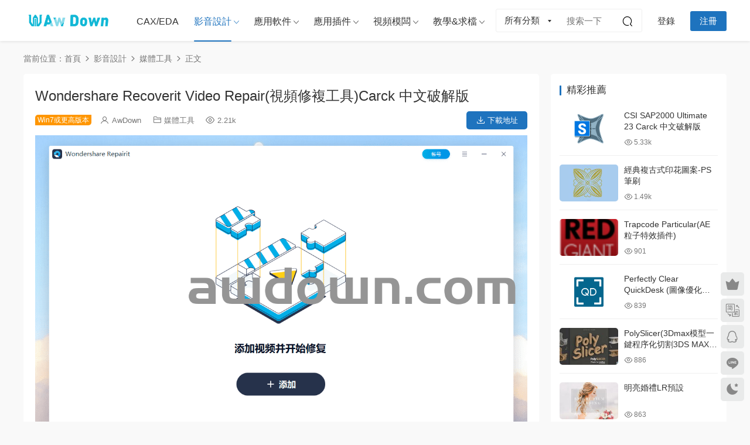

--- FILE ---
content_type: text/html; charset=UTF-8
request_url: https://www.awdown.com/wondershare-recoverit-video-repair.html
body_size: 12277
content:
<!DOCTYPE HTML>
<html lang="zh-Hans">
<head>
  <meta charset="UTF-8">
  <meta http-equiv="X-UA-Compatible" content="IE=edge,chrome=1">
  <meta name="viewport" content="width=device-width,minimum-scale=1.0,maximum-scale=1.0,user-scalable=no"/>
  <meta name="apple-mobile-web-app-title" content="AwDown">
  <meta http-equiv="Cache-Control" content="no-siteapp">
    <title>Wondershare Recoverit Video Repair(视频修复工具)Carck 中文破解版 - AwDown</title>
  <meta name="keywords" content="Wondershare Recoverit Video Repair,媒体工具,影音设计">
  <meta name="description" content="Wondershare Recoverit Video Repair提供视频修复功能，可以帮助用户在电脑上快速修复损坏的视频，这款软件操作很简单，打开软件就可以直接显示修复步骤，三个步骤就可以完成修复，不需要用户设置任何修复视频参数，仅仅需要加载...">
    <link rel="shortcut icon" href="">
  <script type="text/javascript">
/* <![CDATA[ */
(()=>{var e={};e.g=function(){if("object"==typeof globalThis)return globalThis;try{return this||new Function("return this")()}catch(e){if("object"==typeof window)return window}}(),function({ampUrl:n,isCustomizePreview:t,isAmpDevMode:r,noampQueryVarName:o,noampQueryVarValue:s,disabledStorageKey:i,mobileUserAgents:a,regexRegex:c}){if("undefined"==typeof sessionStorage)return;const d=new RegExp(c);if(!a.some((e=>{const n=e.match(d);return!(!n||!new RegExp(n[1],n[2]).test(navigator.userAgent))||navigator.userAgent.includes(e)})))return;e.g.addEventListener("DOMContentLoaded",(()=>{const e=document.getElementById("amp-mobile-version-switcher");if(!e)return;e.hidden=!1;const n=e.querySelector("a[href]");n&&n.addEventListener("click",(()=>{sessionStorage.removeItem(i)}))}));const g=r&&["paired-browsing-non-amp","paired-browsing-amp"].includes(window.name);if(sessionStorage.getItem(i)||t||g)return;const u=new URL(location.href),m=new URL(n);m.hash=u.hash,u.searchParams.has(o)&&s===u.searchParams.get(o)?sessionStorage.setItem(i,"1"):m.href!==u.href&&(window.stop(),location.replace(m.href))}({"ampUrl":"https:\/\/www.awdown.com\/wondershare-recoverit-video-repair.html?amp=1","noampQueryVarName":"noamp","noampQueryVarValue":"mobile","disabledStorageKey":"amp_mobile_redirect_disabled","mobileUserAgents":["Mobile","Android","Silk\/","Kindle","BlackBerry","Opera Mini","Opera Mobi"],"regexRegex":"^\\\/((?:.|\\n)+)\\\/([i]*)$","isCustomizePreview":false,"isAmpDevMode":false})})();
/* ]]> */
</script>
<meta name='robots' content='max-image-preview:large' />
	<style>img:is([sizes="auto" i], [sizes^="auto," i]) { contain-intrinsic-size: 3000px 1500px }</style>
	<link rel='dns-prefetch' href='//www.awdown.com' />
<link rel='dns-prefetch' href='//cdn.staticfile.net' />
<style id='classic-theme-styles-inline-css' type='text/css'>
/*! This file is auto-generated */
.wp-block-button__link{color:#fff;background-color:#32373c;border-radius:9999px;box-shadow:none;text-decoration:none;padding:calc(.667em + 2px) calc(1.333em + 2px);font-size:1.125em}.wp-block-file__button{background:#32373c;color:#fff;text-decoration:none}
</style>
<link rel='stylesheet' id='modown-child-style-css' href='https://www.awdown.com/wp-content/themes/modown-child/style.css?ver=1.07' type='text/css' media='all' />
<link rel='stylesheet' id='dripicons-css' href='//cdn.staticfile.net/dripicons/2.0.0/webfont.min.css?ver=2.0.0' type='text/css' media='screen' />
<link rel='stylesheet' id='modown-font-css' href='https://www.awdown.com/wp-content/themes/modown/static/css/iconfont.css?ver=9.7' type='text/css' media='screen' />
<link rel='stylesheet' id='modown-base-css' href='https://www.awdown.com/wp-content/themes/modown/static/css/base.css?ver=9.7' type='text/css' media='screen' />
<link rel='stylesheet' id='modown-style-css' href='https://www.awdown.com/wp-content/themes/modown-child/style.css?ver=9.7' type='text/css' media='screen' />
<script type="text/javascript" src="https://www.awdown.com/wp-includes/js/jquery/jquery.min.js?ver=3.7.1" id="jquery-core-js"></script>
<script type="text/javascript" src="https://www.awdown.com/wp-includes/js/jquery/jquery-migrate.min.js?ver=3.4.1" id="jquery-migrate-js"></script>
<link rel="https://api.w.org/" href="https://www.awdown.com/wp-json/" /><link rel="alternate" title="JSON" type="application/json" href="https://www.awdown.com/wp-json/wp/v2/posts/6024" /><style id="erphpdown-custom">.erphpdown-table .item{margin-bottom:5px}
.erphpdown-table .erphp-justbuy a.pmt-stripe{background: #398324;}</style>
<link rel="alternate" type="text/html" media="only screen and (max-width: 640px)" href="https://www.awdown.com/wondershare-recoverit-video-repair.html?amp=1"><link rel="amphtml" href="https://www.awdown.com/wondershare-recoverit-video-repair.html?amp=1"><style>#amp-mobile-version-switcher{left:0;position:absolute;width:100%;z-index:100}#amp-mobile-version-switcher>a{background-color:#444;border:0;color:#eaeaea;display:block;font-family:-apple-system,BlinkMacSystemFont,Segoe UI,Roboto,Oxygen-Sans,Ubuntu,Cantarell,Helvetica Neue,sans-serif;font-size:16px;font-weight:600;padding:15px 0;text-align:center;-webkit-text-decoration:none;text-decoration:none}#amp-mobile-version-switcher>a:active,#amp-mobile-version-switcher>a:focus,#amp-mobile-version-switcher>a:hover{-webkit-text-decoration:underline;text-decoration:underline}</style>  <meta name="bytedance-verification-code" content="jA+50ZhIIiViXSPeQAtI" />
<meta name="shenma-site-verification" content="e8410d65877cbd2fb4ca0f9a52006d22_1643205040">
<meta name="360-site-verification" content="1c34b51bd63c31bb1239aea811ce71d0" />
<meta name="google-site-verification" content="2Fp9oHuh6t1RPqPxV18IaQHJWEW88rhpzCU1dmgWtVk" />
  <script>var $ = jQuery;</script>
  <style>
  :root{--theme-color: #1e73be;--theme-color2: #1e73be;--theme-radius: 5px;}    @media (max-width: 620px){
      .grids .grid .img, .single-related .grids .grid .img {height: auto !important;}
    }
    @media (min-width:1025px){.nav-right .nav-search{display: none;}.nav-search-form{display: inline-block;margin-right:13px;margin-left: 0}}
      .post > .vip-tag, .post > .free-tag{display:none !important;}
      .article-content{font-size: 15px;}
    @media(max-width: 768px){
      .article-content{font-size: 15px;}
    }
      .erphpdown-box, .erphpdown, .article-content .erphpdown-content-vip{background: transparent !important;border: 2px dashed var(--theme-color);}
    .erphpdown-box .erphpdown-title{display: inline-block;}
  .logo a img{width:150px;height:auto;max-height:100%}@media (max-width: 1024px){.logo a img{width:60px;height:auto;max-height:100%}}@media (max-width: 768px){}@media (max-width:480px){}#charge-form .payment-radios{margin-bottom:30px}
#charge-form .payment-radios label{position:relative}
#charge-form .payment-radios label .types{position:absolute;top: 50px;width: 200px;font-size: 13px;left: -78px;display:none}
#charge-form .payment-radios label .types span{border: 1px solid #eaeaea;padding: 1px 3px;border-radius: 3px;}
#charge-form .payment-radios label .types span.active{border-color:#635bff}</style></head>
<body class="wp-singular post-template-default single single-post postid-6024 single-format-standard wp-theme-modown wp-child-theme-modown-child gd-list">
<header class="header">
  <div class="container clearfix">

    
        <div class="logo scaning">
      <a href="https://www.awdown.com" title="AwDown"><img src="https://awd.paipay.net/wp-content/uploads/2021/10/AwDown_logo.png" data-light="https://awd.paipay.net/wp-content/uploads/2021/10/AwDown_logo.png" data-dark="https://awd.paipay.net/wp-content/uploads/2021/10/AwDown_logo.png" alt="AwDown" /></a>
    </div>

    <ul class="nav-main">
      <li id="menu-item-4617" class="menu-item menu-item-type-taxonomy menu-item-object-category menu-item-4617"><a href="https://www.awdown.com/category/cax-eda">CAX/EDA</a></li>
<li id="menu-item-4618" class="menu-item menu-item-type-taxonomy menu-item-object-category current-post-ancestor current-menu-parent current-post-parent menu-item-has-children menu-item-4618"><a href="https://www.awdown.com/category/%e5%bd%b1%e9%9f%b3%e8%ae%be%e8%ae%a1">影音设计</a>
<ul class="sub-menu">
	<li id="menu-item-4622" class="menu-item menu-item-type-taxonomy menu-item-object-category menu-item-4622"><a href="https://www.awdown.com/category/%e5%bd%b1%e9%9f%b3%e8%ae%be%e8%ae%a1/%e8%a7%86%e5%b1%8f%e5%89%aa%e8%be%91">视屏剪辑</a></li>
	<li id="menu-item-4619" class="menu-item menu-item-type-taxonomy menu-item-object-category menu-item-4619"><a href="https://www.awdown.com/category/%e5%bd%b1%e9%9f%b3%e8%ae%be%e8%ae%a1/3d%e8%ae%be%e8%ae%a1">3D设计</a></li>
	<li id="menu-item-4621" class="menu-item menu-item-type-taxonomy menu-item-object-category current-post-ancestor current-menu-parent current-post-parent menu-item-4621"><a href="https://www.awdown.com/category/%e5%bd%b1%e9%9f%b3%e8%ae%be%e8%ae%a1/%e5%aa%92%e4%bd%93%e5%b7%a5%e5%85%b7">媒体工具</a></li>
	<li id="menu-item-4620" class="menu-item menu-item-type-taxonomy menu-item-object-category menu-item-4620"><a href="https://www.awdown.com/category/%e5%bd%b1%e9%9f%b3%e8%ae%be%e8%ae%a1/%e5%9b%be%e5%83%8f%e8%ae%be%e8%ae%a1">图像设计</a></li>
</ul>
</li>
<li id="menu-item-4623" class="menu-item menu-item-type-taxonomy menu-item-object-category menu-item-has-children menu-item-4623"><a href="https://www.awdown.com/category/%e5%ba%94%e7%94%a8%e8%bd%af%e4%bb%b6">应用软件</a>
<ul class="sub-menu">
	<li id="menu-item-4671" class="menu-item menu-item-type-taxonomy menu-item-object-category menu-item-4671"><a href="https://www.awdown.com/category/%e5%ba%94%e7%94%a8%e8%bd%af%e4%bb%b6/adobe">ADOBE</a></li>
	<li id="menu-item-4624" class="menu-item menu-item-type-taxonomy menu-item-object-category menu-item-4624"><a href="https://www.awdown.com/category/%e5%ba%94%e7%94%a8%e8%bd%af%e4%bb%b6/%e5%8a%9e%e5%85%ac%e8%bd%af%e4%bb%b6">办公软件</a></li>
	<li id="menu-item-4627" class="menu-item menu-item-type-taxonomy menu-item-object-category menu-item-4627"><a href="https://www.awdown.com/category/%e5%ba%94%e7%94%a8%e8%bd%af%e4%bb%b6/%e7%bc%96%e7%a8%8b%e5%bc%80%e5%8f%91">编程开发</a></li>
	<li id="menu-item-4628" class="menu-item menu-item-type-taxonomy menu-item-object-category menu-item-4628"><a href="https://www.awdown.com/category/%e5%ba%94%e7%94%a8%e8%bd%af%e4%bb%b6/%e7%bd%91%e7%bb%9c%e5%b7%a5%e5%85%b7">网络工具</a></li>
	<li id="menu-item-4626" class="menu-item menu-item-type-taxonomy menu-item-object-category menu-item-4626"><a href="https://www.awdown.com/category/%e5%ba%94%e7%94%a8%e8%bd%af%e4%bb%b6/%e7%b3%bb%e7%bb%9f%e5%b7%a5%e5%85%b7">系统工具</a></li>
	<li id="menu-item-4625" class="menu-item menu-item-type-taxonomy menu-item-object-category menu-item-4625"><a href="https://www.awdown.com/category/%e5%ba%94%e7%94%a8%e8%bd%af%e4%bb%b6/%e6%93%8d%e4%bd%9c%e7%b3%bb%e7%bb%9f">操作系统</a></li>
</ul>
</li>
<li id="menu-item-4633" class="menu-item menu-item-type-taxonomy menu-item-object-category menu-item-has-children menu-item-4633"><a href="https://www.awdown.com/category/%e5%ba%94%e7%94%a8%e6%8f%92%e4%bb%b6">应用插件</a>
<ul class="sub-menu">
	<li id="menu-item-4641" class="menu-item menu-item-type-taxonomy menu-item-object-category menu-item-has-children menu-item-4641"><a href="https://www.awdown.com/category/%e5%ba%94%e7%94%a8%e6%8f%92%e4%bb%b6/ps%e6%8f%92%e4%bb%b6">PS插件</a>
	<ul class="sub-menu">
		<li id="menu-item-7303" class="menu-item menu-item-type-taxonomy menu-item-object-category menu-item-7303"><a href="https://www.awdown.com/category/%e5%ba%94%e7%94%a8%e6%8f%92%e4%bb%b6/ps%e6%8f%92%e4%bb%b6/ps%e6%a0%b7%e5%bc%8f">PS样式</a></li>
		<li id="menu-item-7524" class="menu-item menu-item-type-taxonomy menu-item-object-category menu-item-7524"><a href="https://www.awdown.com/category/%e5%ba%94%e7%94%a8%e6%8f%92%e4%bb%b6/ps%e6%8f%92%e4%bb%b6/ps%e7%ac%94%e5%88%b7">PS笔刷</a></li>
		<li id="menu-item-7850" class="menu-item menu-item-type-taxonomy menu-item-object-category menu-item-7850"><a href="https://www.awdown.com/category/%e5%ba%94%e7%94%a8%e6%8f%92%e4%bb%b6/ps%e6%8f%92%e4%bb%b6/ps%e6%bb%a4%e9%95%9c">PS滤镜</a></li>
		<li id="menu-item-7379" class="menu-item menu-item-type-taxonomy menu-item-object-category menu-item-7379"><a href="https://www.awdown.com/category/%e5%ba%94%e7%94%a8%e6%8f%92%e4%bb%b6/ps%e6%8f%92%e4%bb%b6/ps%e7%a3%a8%e7%9a%ae">PS磨皮</a></li>
		<li id="menu-item-7378" class="menu-item menu-item-type-taxonomy menu-item-object-category menu-item-7378"><a href="https://www.awdown.com/category/%e5%ba%94%e7%94%a8%e6%8f%92%e4%bb%b6/ps%e6%8f%92%e4%bb%b6/ps%e6%b8%90%e5%8f%98">PS渐变</a></li>
		<li id="menu-item-8538" class="menu-item menu-item-type-taxonomy menu-item-object-category menu-item-8538"><a href="https://www.awdown.com/category/%e5%ba%94%e7%94%a8%e6%8f%92%e4%bb%b6/ps%e6%8f%92%e4%bb%b6/psta">PS图案</a></li>
		<li id="menu-item-8548" class="menu-item menu-item-type-taxonomy menu-item-object-category menu-item-8548"><a href="https://www.awdown.com/category/%e5%ba%94%e7%94%a8%e6%8f%92%e4%bb%b6/ps%e6%8f%92%e4%bb%b6/psxz">PS形状</a></li>
		<li id="menu-item-8547" class="menu-item menu-item-type-taxonomy menu-item-object-category menu-item-8547"><a href="https://www.awdown.com/category/%e5%ba%94%e7%94%a8%e6%8f%92%e4%bb%b6/ps%e6%8f%92%e4%bb%b6/psqtcj">PS其他插件</a></li>
	</ul>
</li>
	<li id="menu-item-8990" class="menu-item menu-item-type-taxonomy menu-item-object-category menu-item-has-children menu-item-8990"><a href="https://www.awdown.com/category/%e5%ba%94%e7%94%a8%e6%8f%92%e4%bb%b6/lr%e9%a2%84%e8%ae%be">LR预设</a>
	<ul class="sub-menu">
		<li id="menu-item-8991" class="menu-item menu-item-type-taxonomy menu-item-object-category menu-item-8991"><a href="https://www.awdown.com/category/%e5%ba%94%e7%94%a8%e6%8f%92%e4%bb%b6/lr%e9%a2%84%e8%ae%be/rx">人像</a></li>
		<li id="menu-item-8992" class="menu-item menu-item-type-taxonomy menu-item-object-category menu-item-8992"><a href="https://www.awdown.com/category/%e5%ba%94%e7%94%a8%e6%8f%92%e4%bb%b6/lr%e9%a2%84%e8%ae%be/hl">婚礼</a></li>
		<li id="menu-item-8993" class="menu-item menu-item-type-taxonomy menu-item-object-category menu-item-8993"><a href="https://www.awdown.com/category/%e5%ba%94%e7%94%a8%e6%8f%92%e4%bb%b6/lr%e9%a2%84%e8%ae%be/rx-lr%e9%a2%84%e8%ae%be">日系</a></li>
		<li id="menu-item-8994" class="menu-item menu-item-type-taxonomy menu-item-object-category menu-item-8994"><a href="https://www.awdown.com/category/%e5%ba%94%e7%94%a8%e6%8f%92%e4%bb%b6/lr%e9%a2%84%e8%ae%be/jp">胶片</a></li>
		<li id="menu-item-8995" class="menu-item menu-item-type-taxonomy menu-item-object-category menu-item-8995"><a href="https://www.awdown.com/category/%e5%ba%94%e7%94%a8%e6%8f%92%e4%bb%b6/lr%e9%a2%84%e8%ae%be/ts">调色</a></li>
		<li id="menu-item-8996" class="menu-item menu-item-type-taxonomy menu-item-object-category menu-item-8996"><a href="https://www.awdown.com/category/%e5%ba%94%e7%94%a8%e6%8f%92%e4%bb%b6/lr%e9%a2%84%e8%ae%be/fg">风光</a></li>
	</ul>
</li>
	<li id="menu-item-9000" class="menu-item menu-item-type-taxonomy menu-item-object-category menu-item-has-children menu-item-9000"><a href="https://www.awdown.com/category/%e5%ba%94%e7%94%a8%e6%8f%92%e4%bb%b6/ae%e6%8f%92%e4%bb%b6">AE插件</a>
	<ul class="sub-menu">
		<li id="menu-item-9002" class="menu-item menu-item-type-taxonomy menu-item-object-category menu-item-9002"><a href="https://www.awdown.com/category/%e5%ba%94%e7%94%a8%e6%8f%92%e4%bb%b6/ae%e6%8f%92%e4%bb%b6/donghua">动画</a></li>
		<li id="menu-item-9005" class="menu-item menu-item-type-taxonomy menu-item-object-category menu-item-9005"><a href="https://www.awdown.com/category/%e5%ba%94%e7%94%a8%e6%8f%92%e4%bb%b6/ae%e6%8f%92%e4%bb%b6/jiaoben">脚本</a></li>
		<li id="menu-item-9004" class="menu-item menu-item-type-taxonomy menu-item-object-category menu-item-9004"><a href="https://www.awdown.com/category/%e5%ba%94%e7%94%a8%e6%8f%92%e4%bb%b6/ae%e6%8f%92%e4%bb%b6/lizi">粒子</a></li>
		<li id="menu-item-9003" class="menu-item menu-item-type-taxonomy menu-item-object-category menu-item-9003"><a href="https://www.awdown.com/category/%e5%ba%94%e7%94%a8%e6%8f%92%e4%bb%b6/ae%e6%8f%92%e4%bb%b6/wenben">文本</a></li>
		<li id="menu-item-9001" class="menu-item menu-item-type-taxonomy menu-item-object-category menu-item-9001"><a href="https://www.awdown.com/category/%e5%ba%94%e7%94%a8%e6%8f%92%e4%bb%b6/ae%e6%8f%92%e4%bb%b6/aecjqt">AE插件其他</a></li>
	</ul>
</li>
	<li id="menu-item-9588" class="menu-item menu-item-type-taxonomy menu-item-object-category menu-item-has-children menu-item-9588"><a href="https://www.awdown.com/category/%e5%ba%94%e7%94%a8%e6%8f%92%e4%bb%b6/pr%e9%a2%84%e8%ae%be">PR预设</a>
	<ul class="sub-menu">
		<li id="menu-item-9589" class="menu-item menu-item-type-taxonomy menu-item-object-category menu-item-9589"><a href="https://www.awdown.com/category/%e5%ba%94%e7%94%a8%e6%8f%92%e4%bb%b6/pr%e9%a2%84%e8%ae%be/prwb">PR文本</a></li>
		<li id="menu-item-9590" class="menu-item menu-item-type-taxonomy menu-item-object-category menu-item-9590"><a href="https://www.awdown.com/category/%e5%ba%94%e7%94%a8%e6%8f%92%e4%bb%b6/pr%e9%a2%84%e8%ae%be/prts">PR调色</a></li>
		<li id="menu-item-9591" class="menu-item menu-item-type-taxonomy menu-item-object-category menu-item-9591"><a href="https://www.awdown.com/category/%e5%ba%94%e7%94%a8%e6%8f%92%e4%bb%b6/pr%e9%a2%84%e8%ae%be/przc">PR转场</a></li>
		<li id="menu-item-9592" class="menu-item menu-item-type-taxonomy menu-item-object-category menu-item-9592"><a href="https://www.awdown.com/category/%e5%ba%94%e7%94%a8%e6%8f%92%e4%bb%b6/pr%e9%a2%84%e8%ae%be/prysqt">PR预设其他</a></li>
	</ul>
</li>
	<li id="menu-item-4637" class="menu-item menu-item-type-taxonomy menu-item-object-category menu-item-has-children menu-item-4637"><a href="https://www.awdown.com/category/%e5%ba%94%e7%94%a8%e6%8f%92%e4%bb%b6/c4dcj">C4D插件</a>
	<ul class="sub-menu">
		<li id="menu-item-9768" class="menu-item menu-item-type-taxonomy menu-item-object-category menu-item-9768"><a href="https://www.awdown.com/category/%e5%ba%94%e7%94%a8%e6%8f%92%e4%bb%b6/c4dcj/c4djmfz">C4D建模辅助</a></li>
		<li id="menu-item-9770" class="menu-item menu-item-type-taxonomy menu-item-object-category menu-item-9770"><a href="https://www.awdown.com/category/%e5%ba%94%e7%94%a8%e6%8f%92%e4%bb%b6/c4dcj/c4dys">C4D预设</a></li>
		<li id="menu-item-9769" class="menu-item menu-item-type-taxonomy menu-item-object-category menu-item-9769"><a href="https://www.awdown.com/category/%e5%ba%94%e7%94%a8%e6%8f%92%e4%bb%b6/c4dcj/c4dxrq">C4D渲染器</a></li>
		<li id="menu-item-9767" class="menu-item menu-item-type-taxonomy menu-item-object-category menu-item-9767"><a href="https://www.awdown.com/category/%e5%ba%94%e7%94%a8%e6%8f%92%e4%bb%b6/c4dcj/c4dsycj">C4D实用插件</a></li>
	</ul>
</li>
	<li id="menu-item-4639" class="menu-item menu-item-type-taxonomy menu-item-object-category menu-item-4639"><a href="https://www.awdown.com/category/%e5%ba%94%e7%94%a8%e6%8f%92%e4%bb%b6/maya%e6%8f%92%e4%bb%b6">Maya插件</a></li>
	<li id="menu-item-9922" class="menu-item menu-item-type-taxonomy menu-item-object-category menu-item-has-children menu-item-9922"><a href="https://www.awdown.com/category/%e5%ba%94%e7%94%a8%e6%8f%92%e4%bb%b6/3dmax%e6%8f%92%e4%bb%b6">3dmax插件</a>
	<ul class="sub-menu">
		<li id="menu-item-9923" class="menu-item menu-item-type-taxonomy menu-item-object-category menu-item-9923"><a href="https://www.awdown.com/category/%e5%ba%94%e7%94%a8%e6%8f%92%e4%bb%b6/3dmax%e6%8f%92%e4%bb%b6/3dmaxsycj">3dmax实用插件</a></li>
		<li id="menu-item-9924" class="menu-item menu-item-type-taxonomy menu-item-object-category menu-item-9924"><a href="https://www.awdown.com/category/%e5%ba%94%e7%94%a8%e6%8f%92%e4%bb%b6/3dmax%e6%8f%92%e4%bb%b6/3dmaxjmcj">3dmax建模插件</a></li>
		<li id="menu-item-9925" class="menu-item menu-item-type-taxonomy menu-item-object-category menu-item-9925"><a href="https://www.awdown.com/category/%e5%ba%94%e7%94%a8%e6%8f%92%e4%bb%b6/3dmax%e6%8f%92%e4%bb%b6/3dmaxcjzs">3dmax插件助手</a></li>
		<li id="menu-item-9926" class="menu-item menu-item-type-taxonomy menu-item-object-category menu-item-9926"><a href="https://www.awdown.com/category/%e5%ba%94%e7%94%a8%e6%8f%92%e4%bb%b6/3dmax%e6%8f%92%e4%bb%b6/3dmaxsccj">3dmax生成插件</a></li>
	</ul>
</li>
	<li id="menu-item-10125" class="menu-item menu-item-type-taxonomy menu-item-object-category menu-item-has-children menu-item-10125"><a href="https://www.awdown.com/category/%e5%ba%94%e7%94%a8%e6%8f%92%e4%bb%b6/blender%e6%8f%92%e4%bb%b6">Blender插件</a>
	<ul class="sub-menu">
		<li id="menu-item-10127" class="menu-item menu-item-type-taxonomy menu-item-object-category menu-item-10127"><a href="https://www.awdown.com/category/%e5%ba%94%e7%94%a8%e6%8f%92%e4%bb%b6/blender%e6%8f%92%e4%bb%b6/blender%e5%ae%9e%e7%94%a8%e6%8f%92%e4%bb%b6">Blender实用插件</a></li>
		<li id="menu-item-10126" class="menu-item menu-item-type-taxonomy menu-item-object-category menu-item-10126"><a href="https://www.awdown.com/category/%e5%ba%94%e7%94%a8%e6%8f%92%e4%bb%b6/blender%e6%8f%92%e4%bb%b6/blender%e4%ba%ba%e7%89%a9%e7%bb%91%e5%ae%9a">Blender人物绑定</a></li>
		<li id="menu-item-10128" class="menu-item menu-item-type-taxonomy menu-item-object-category menu-item-10128"><a href="https://www.awdown.com/category/%e5%ba%94%e7%94%a8%e6%8f%92%e4%bb%b6/blender%e6%8f%92%e4%bb%b6/blender%e5%bb%ba%e6%a8%a1%e6%8f%92%e4%bb%b6">Blender建模插件</a></li>
		<li id="menu-item-10129" class="menu-item menu-item-type-taxonomy menu-item-object-category menu-item-10129"><a href="https://www.awdown.com/category/%e5%ba%94%e7%94%a8%e6%8f%92%e4%bb%b6/blender%e6%8f%92%e4%bb%b6/blender%e9%a2%84%e8%ae%be%e6%96%87%e4%bb%b6">Blender预设文件</a></li>
	</ul>
</li>
	<li id="menu-item-4642" class="menu-item menu-item-type-taxonomy menu-item-object-category menu-item-4642"><a href="https://www.awdown.com/category/%e5%ba%94%e7%94%a8%e6%8f%92%e4%bb%b6/%e5%85%b6%e4%bb%96%e6%8f%92%e4%bb%b6">其他插件</a></li>
</ul>
</li>
<li id="menu-item-4646" class="menu-item menu-item-type-taxonomy menu-item-object-category menu-item-has-children menu-item-4646"><a href="https://www.awdown.com/category/%e8%a7%86%e9%a2%91%e6%a8%a1%e6%9d%bf">视频模板</a>
<ul class="sub-menu">
	<li id="menu-item-6892" class="menu-item menu-item-type-taxonomy menu-item-object-category menu-item-has-children menu-item-6892"><a href="https://www.awdown.com/category/%e8%a7%86%e9%a2%91%e6%a8%a1%e6%9d%bf/%e8%a7%86%e9%a2%91%e7%b4%a0%e6%9d%90">视频素材</a>
	<ul class="sub-menu">
		<li id="menu-item-6893" class="menu-item menu-item-type-taxonomy menu-item-object-category menu-item-6893"><a href="https://www.awdown.com/category/%e8%a7%86%e9%a2%91%e6%a8%a1%e6%9d%bf/%e8%a7%86%e9%a2%91%e7%b4%a0%e6%9d%90/%e8%a7%86%e5%b1%8f%e7%89%b9%e6%95%88">视屏特效</a></li>
	</ul>
</li>
	<li id="menu-item-4647" class="menu-item menu-item-type-taxonomy menu-item-object-category menu-item-has-children menu-item-4647"><a href="https://www.awdown.com/category/%e8%a7%86%e9%a2%91%e6%a8%a1%e6%9d%bf/ae%e6%a8%a1%e6%9d%bf">AE模板</a>
	<ul class="sub-menu">
		<li id="menu-item-6925" class="menu-item menu-item-type-taxonomy menu-item-object-category menu-item-6925"><a href="https://www.awdown.com/category/%e8%a7%86%e9%a2%91%e6%a8%a1%e6%9d%bf/ae%e6%a8%a1%e6%9d%bf/%e7%89%87%e5%a4%b4%e7%89%87%e5%b0%be">片头片尾</a></li>
	</ul>
</li>
	<li id="menu-item-4649" class="menu-item menu-item-type-taxonomy menu-item-object-category menu-item-4649"><a href="https://www.awdown.com/category/%e8%a7%86%e9%a2%91%e6%a8%a1%e6%9d%bf/pr%e6%a8%a1%e6%9d%bf">PR模板</a></li>
	<li id="menu-item-4648" class="menu-item menu-item-type-taxonomy menu-item-object-category menu-item-4648"><a href="https://www.awdown.com/category/%e8%a7%86%e9%a2%91%e6%a8%a1%e6%9d%bf/mogrt%e6%a8%a1%e6%9d%bf">Mogrt模板</a></li>
	<li id="menu-item-4650" class="menu-item menu-item-type-taxonomy menu-item-object-category menu-item-4650"><a href="https://www.awdown.com/category/%e8%a7%86%e9%a2%91%e6%a8%a1%e6%9d%bf/%e5%85%b6%e4%bb%96%e6%a8%a1%e6%9d%bf">其他模板</a></li>
</ul>
</li>
<li id="menu-item-4643" class="menu-item menu-item-type-taxonomy menu-item-object-category menu-item-has-children menu-item-4643"><a href="https://www.awdown.com/category/%e6%95%99%e7%a8%8b%e6%95%99%e5%ad%a6">教学&#038;求档</a>
<ul class="sub-menu">
	<li id="menu-item-4651" class="menu-item menu-item-type-post_type menu-item-object-page menu-item-4651"><a href="https://www.awdown.com/qdzx">求档中心</a></li>
	<li id="menu-item-4644" class="menu-item menu-item-type-taxonomy menu-item-object-category menu-item-4644"><a href="https://www.awdown.com/category/%e6%95%99%e7%a8%8b%e6%95%99%e5%ad%a6/%e5%b8%b8%e8%a7%81%e9%97%ae%e9%a2%98">常见问题</a></li>
	<li id="menu-item-4645" class="menu-item menu-item-type-taxonomy menu-item-object-category menu-item-4645"><a href="https://www.awdown.com/category/%e6%95%99%e7%a8%8b%e6%95%99%e5%ad%a6/%e8%bd%af%e4%bb%b6%e6%95%99%e7%a8%8b">软件教程</a></li>
</ul>
</li>
    </ul>

    
    <ul class="nav-right">
        <div class="nav-search-form">
    <form action="https://www.awdown.com/" class="search-form" method="get">
      <div class="search-cat">所有分类</div>      <input autocomplete="off" class="search-input" name="s" placeholder="搜索一下" type="text">
      <input type="hidden" name="cat" class="search-cat-val">
      <div class="search-cats"><ul><li data-id="">所有分类</li><li data-id="67">CAX/EDA</li><li data-id="1222">影音设计</li><li data-id="1212">应用软件</li><li data-id="1224">应用插件</li><li data-id="1234">视频模板</li></ul></div>      <button class="search-btn"><i class="icon icon-search"></i></button>
    </form>
  </div>
                                    <li class="nav-search">
        <a href="javascript:;" class="search-loader" title="搜索"><i class="icon icon-search"></i></a>
      </li>
                    <li class="nav-login no"><a href="https://www.awdown.com/login?redirect_to=https://www.awdown.com/wondershare-recoverit-video-repair.html" class="signin-loader" rel="nofollow"><i class="icon icon-user"></i><span>登录</span></a><b class="nav-line"></b><a href="https://www.awdown.com/login?action=register&redirect_to=https://www.awdown.com/wondershare-recoverit-video-repair.html" class="reg signup-loader" rel="nofollow"><span>注册</span></a></li>
                    <li class="nav-button"><a href="javascript:;" class="nav-loader"><i class="icon icon-menu"></i></a></li>
          </ul>

  </div>
</header>


<div class="search-wrap">
  <div class="container search-wrap-container">
    <form action="https://www.awdown.com/" class="search-form" method="get">
      <div class="search-cat">所有分类</div>      <input autocomplete="off" class="search-input" name="s" placeholder="输入关键字回车" type="text">
      <button class="search-btn" type="submit"><i class="icon icon-search"></i>搜索</button>
      <i class="icon icon-close"></i>
      <input type="hidden" name="cat" class="search-cat-val">
      <div class="search-cats"><ul><li data-id="">所有分类</li><li data-id="67">CAX/EDA</li><li data-id="1222">影音设计</li><li data-id="1212">应用软件</li><li data-id="1224">应用插件</li><li data-id="1234">视频模板</li></ul></div>    </form>
  </div>
</div><div class="main">
		<div class="container clearfix">
				<div class="breadcrumbs">当前位置：<span><a href="https://www.awdown.com/" itemprop="url"><span itemprop="title">首页</span></a></span> <span class="sep"><i class="dripicons dripicons-chevron-right"></i></span> <span><a href="https://www.awdown.com/category/%e5%bd%b1%e9%9f%b3%e8%ae%be%e8%ae%a1" itemprop="url"><span itemprop="title">影音设计</span></a></span> <span class="sep"><i class="dripicons dripicons-chevron-right"></i></span> <span><a href="https://www.awdown.com/category/%e5%bd%b1%e9%9f%b3%e8%ae%be%e8%ae%a1/%e5%aa%92%e4%bd%93%e5%b7%a5%e5%85%b7" itemprop="url"><span itemprop="title">媒体工具</span></a></span> <span class="sep"><i class="dripicons dripicons-chevron-right"></i></span> <span class="current">正文</span></div>						<div class="content-wrap">
	    	<div class="content">
	    			    			    			    			    		<article class="single-content">
		    		<script>
  function scrollToDownload() {
    const downloadSection = document.getElementById('download');
    if (downloadSection) {
      const rect = downloadSection.getBoundingClientRect();
      const scrollOffset = window.pageYOffset || document.documentElement.scrollTop;
      const navbarHeight = 60; // 假设导航栏的高度是 60px

      // 计算目标位置，并加上偏移量
      const targetPosition = rect.top + scrollOffset - navbarHeight;

      // 使用 `window.scrollTo` 进行平滑滚动
      window.scrollTo({
        top: targetPosition,
        behavior: 'smooth'
      });
    }
  }
</script>

<div class="article-header">	<h1 class="article-title">Wondershare Recoverit Video Repair(视频修复工具)Carck 中文破解版</h1>
	<div class="article-meta">
		<span class="item post-sign">Win7或更高版本</span><span class="item"><i class="icon icon-user"></i> <a target="_blank" href="https://www.awdown.com/author/maxiaoyu741" class="avatar-link">AwDown</a></span>				<span class="item item-cats"><i class="icon icon-cat"></i> <a href="https://www.awdown.com/category/%e5%bd%b1%e9%9f%b3%e8%ae%be%e8%ae%a1/%e5%aa%92%e4%bd%93%e5%b7%a5%e5%85%b7" id="img-cat-1218">媒体工具</a></span>
		<span class="item"><i class="icon icon-eye"></i> 2.21k</span>								<span class="item right"><a class="jump-download" href="javascript:void(0);" onclick="scrollToDownload();"><i class="icon icon-download"></i> 下载地址</a></span>	</div>
</div>		    		<div class="article-content clearfix">
		    					    					    			
		    					    			
		    					    					    			<p><a href="https://awd.paipay.net/wp-content/uploads/2022/01/Wondershare-Recoverit-Video-Repair.png"><img fetchpriority="high" decoding="async" class="aligncenter size-full wp-image-6027" src="https://awd.paipay.net/wp-content/uploads/2022/01/Wondershare-Recoverit-Video-Repair.png" alt="" width="1208" height="828" /></a></p>
<p>Wondershare Recoverit Video Repair提供视频修复功能，可以帮助用户在电脑上快速修复损坏的视频，这款软件操作很简单，打开软件就可以直接显示修复步骤，三个步骤就可以完成修复，不需要用户设置任何修复视频参数，仅仅需要加载视频，随后点击修复按钮就可以完成修复，软件支持大部分视频错误修复，如果你的视频下载以后无法播放就可以通过这款软件修复，也可以通过这款软件修复，保存在设备的视频不知道损坏原因，也可以加载到这款软件修复，修复结果可以在软件预览！</p>
<h3>Introduction</h3>
<ol>
<li>Wondershare Video Repair可以帮助用户快速修复视频错误</li>
<li>无法正常在电脑播放的视频可以直接添加到这款软件播放</li>
<li>提供简单的播放功能，修复结束就可以播放</li>
<li>提供三个步骤修复，几秒钟就可以完成视频修复</li>
<li>软件提供专业的分析技术，快速找到视频错误修复</li>
<li>只要是损坏的视频都可以添加到这款软件尝试修复</li>
</ol>
<h3>安装步骤：</h3>
<p>打开安装包里的【crack】文件夹，将【repairit.exe】复制到软件安装目录。在运行即可~</p>
<p><a href="https://awd.paipay.net/wp-content/uploads/2022/01/Wondershare-Recoverit-Video-Repair-1.png"><img decoding="async" class="aligncenter size-full wp-image-6026" src="https://awd.paipay.net/wp-content/uploads/2022/01/Wondershare-Recoverit-Video-Repair-1.png" alt="" width="1008" height="611" /></a></p>
<h2 id="download">Download：</h2>
<div class="erphpdown erphpdown-see erphpdown-content-vip" style="display:block">此隐藏内容仅限VIP查看<a href="https://www.awdown.com/vip" target="_blank" class="erphpdown-vip">升级VIP</a></div>
		    					    					    					    			<p class="article-copyright"><i class="icon icon-warning1"></i> 如果安装下载有问题请先阅读下面的文章，会有所有帮助！<BR>
1、下载帮助！：<span style="color: #0000ff;"><a style="color: #0000ff;" href="https://www.awdown.com/download.html" target="_blank" rel="noopener">https://www.awdown.com/download.html</a> </span><BR>
2、解压相关下载：<a href="https://www.awdown.com/winrar.html" target="_blank" rel="noopener"><span style="color: #0000ff;">https://www.awdown.com/winrar.html</span></a><BR>
3、如何关闭防毒？详见：<span style="color: #0000ff;"><a style="color: #0000ff;" href="https://www.awdown.com/microsoft-defender.html" target="_blank" rel="noopener">https://www.awdown.com/microsoft-defender.html</a></span><BR>
4、安装软件提示缺少文件。详见：<a href="https://www.awdown.com/microsoft-visual-studio.html" target="_blank" rel="noopener"><span style="color: #0000ff;">https://www.awdown.com/microsoft-visual-studio.html</span></a>		    			</p>		            </div>
		    			<div class="article-act">
						<a href="javascript:;" class="article-collect signin-loader" title="收藏"><i class="icon icon-star"></i> <span>0</span></a>
							<a href="javascript:;" class="article-zan" data-id="6024"><i class="icon icon-zan"></i> <span>0</span></a>
		</div>
		            <div class="article-tags"><a href="https://www.awdown.com/tag/wondershare-recoverit-video-repair" rel="tag">Wondershare Recoverit Video Repair</a></div>					<div class="article-shares"><a href="javascript:;" data-url="https://www.awdown.com/wondershare-recoverit-video-repair.html" class="share-weixin"><i class="icon icon-weixin"></i></a><a data-share="qzone" class="share-qzone" data-url="https://www.awdown.com/wondershare-recoverit-video-repair.html"><i class="icon icon-qzone"></i></a><a data-share="weibo" class="share-tsina" data-url="https://www.awdown.com/wondershare-recoverit-video-repair.html"><i class="icon icon-weibo"></i></a><a data-share="qq" class="share-sqq" data-url="https://www.awdown.com/wondershare-recoverit-video-repair.html"><i class="icon icon-qq"></i></a><a data-share="douban" class="share-douban" data-url="https://www.awdown.com/wondershare-recoverit-video-repair.html"><i class="icon icon-douban"></i></a></div>	            </article>
	            	            	            <nav class="article-nav">
	                <span class="article-nav-prev">上一篇<br><a href="https://www.awdown.com/wondershare-pdfelement.html" rel="prev">Wondershare PDFelement(万兴PDF专家)Carck 中文破解版</a></span>
	                <span class="article-nav-next">下一篇<br><a href="https://www.awdown.com/windows-iso-downloader.html" rel="next">Windows ISO Downloader 微软镜像下载器</a></span>
	            </nav>
	            	            	            <div class="single-related"><h3 class="related-title"><i class="icon icon-related"></i> 相关推荐</h3><div class="lists cols-two relateds clearfix"><div class="post grid grid-zz"  data-id="3605">
    <div class="img">
        <a href="https://www.awdown.com/activepresenter-pro.html" title="ActivePresenter Pro 录屏软件 录制屏幕" target="_blank" rel="bookmark">
        <img  src="https://awd.paipay.net/wp-content/uploads/2020/04/ActivePresenter-Pro-Logo.png?imageMogr2/thumbnail/200x" class="thumb" alt="ActivePresenter Pro 录屏软件 录制屏幕">
                </a>
            </div>
    <div class="con">
        <div class="cat"><a href="https://www.awdown.com/category/%e5%bd%b1%e9%9f%b3%e8%ae%be%e8%ae%a1/%e5%aa%92%e4%bd%93%e5%b7%a5%e5%85%b7" id="img-cat-1218">媒体工具</a></div>
        
        <h3 itemprop="name headline"><a itemprop="url" rel="bookmark" href="https://www.awdown.com/activepresenter-pro.html" title="ActivePresenter Pro 录屏软件 录制屏幕" target="_blank"><span class="post-sign">Win11，Win10</span>ActivePresenter Pro 录屏软件 录制屏幕</a></h3>

                <div class="excerpt">

ActivePresenter 是用于创建截屏视频、讲义、手册、文档和交互式培训演示文稿...</div>
        <div class="grid-meta">
            <span class="views"><i class="icon icon-eye"></i> 1.91k</span><span class="comments"><i class="icon icon-comment"></i> 0</span>        </div>

                <div class="grid-author">
            <a target="_blank" href="https://www.awdown.com/author/maxiaoyu741"  class="avatar-link"><img src="https://www.awdown.com/wp-content/themes/modown/static/avatar/3.png" class="avatar avatar-96 photo" width="96" height="96" /><span class="author-name">AwDown</span></a>
            <span class="time"><i class="icon icon-time"></i> 2025-01-18</span>
        </div>
            </div>

        </div><div class="post grid grid-zz"  data-id="10540">
    <div class="img">
        <a href="https://www.awdown.com/cyberlink-powerdvd-23.html" title="CyberLink PowerDVD 23 Carck 中文破解版(专业蓝光影音播器)" target="_blank" rel="bookmark">
        <img  src="https://awd.paipay.net/wp-content/uploads/2019/05/CyberLink-PowerDVD-Logo.png?imageMogr2/thumbnail/200x" class="thumb" alt="CyberLink PowerDVD 23 Carck 中文破解版(专业蓝光影音播器)">
                </a>
            </div>
    <div class="con">
        <div class="cat"><a href="https://www.awdown.com/category/%e5%bd%b1%e9%9f%b3%e8%ae%be%e8%ae%a1/%e5%aa%92%e4%bd%93%e5%b7%a5%e5%85%b7" id="img-cat-1218">媒体工具</a></div>
        
        <h3 itemprop="name headline"><a itemprop="url" rel="bookmark" href="https://www.awdown.com/cyberlink-powerdvd-23.html" title="CyberLink PowerDVD 23 Carck 中文破解版(专业蓝光影音播器)" target="_blank">CyberLink PowerDVD 23 Carck 中文破解版(专业蓝光影音播器)</a></h3>

                <div class="excerpt">CyberLink PowerDVD 23是一款全球专业蓝光影音播放软件，新版全新64位播放引擎，改...</div>
        <div class="grid-meta">
            <span class="views"><i class="icon icon-eye"></i> 460</span><span class="comments"><i class="icon icon-comment"></i> 0</span>        </div>

                <div class="grid-author">
            <a target="_blank" href="https://www.awdown.com/author/maxiaoyu741"  class="avatar-link"><img src="https://www.awdown.com/wp-content/themes/modown/static/avatar/3.png" class="avatar avatar-96 photo" width="96" height="96" /><span class="author-name">AwDown</span></a>
            <span class="time"><i class="icon icon-time"></i> 2024-08-21</span>
        </div>
            </div>

        </div><div class="post grid grid-zz"  data-id="10516">
    <div class="img">
        <a href="https://www.awdown.com/exposure-x7-bundle.html" title="Exposure X7 Bundle (滤镜插件套装)" target="_blank" rel="bookmark">
        <img  src="https://awd.paipay.net/wp-content/uploads/2024/08/Exposure-X7-Bundle-Logo.png?imageMogr2/thumbnail/200x" class="thumb" alt="Exposure X7 Bundle (滤镜插件套装)">
                </a>
            </div>
    <div class="con">
        <div class="cat"><a href="https://www.awdown.com/category/%e5%bd%b1%e9%9f%b3%e8%ae%be%e8%ae%a1/%e5%9b%be%e5%83%8f%e8%ae%be%e8%ae%a1" id="img-cat-1215">图像设计</a></div>
        
        <h3 itemprop="name headline"><a itemprop="url" rel="bookmark" href="https://www.awdown.com/exposure-x7-bundle.html" title="Exposure X7 Bundle (滤镜插件套装)" target="_blank">Exposure X7 Bundle (滤镜插件套装)</a></h3>

                <div class="excerpt">Exposure X7 Bundle 是想要创作艺术图像的创意摄影师的最佳照片编辑器。其庞大的华...</div>
        <div class="grid-meta">
            <span class="views"><i class="icon icon-eye"></i> 881</span><span class="comments"><i class="icon icon-comment"></i> 0</span>        </div>

                <div class="grid-author">
            <a target="_blank" href="https://www.awdown.com/author/maxiaoyu741"  class="avatar-link"><img src="https://www.awdown.com/wp-content/themes/modown/static/avatar/3.png" class="avatar avatar-96 photo" width="96" height="96" /><span class="author-name">AwDown</span></a>
            <span class="time"><i class="icon icon-time"></i> 2024-08-21</span>
        </div>
            </div>

        </div><div class="post grid grid-zz"  data-id="10498">
    <div class="img">
        <a href="https://www.awdown.com/dp-animation-maker.html" title="DP Animation Maker(动画制作器) Carck 破解版" target="_blank" rel="bookmark">
        <img  src="https://awd.paipay.net/wp-content/uploads/2024/08/DP-Animation-Maker-Logo.png?imageMogr2/thumbnail/200x" class="thumb" alt="DP Animation Maker(动画制作器) Carck 破解版">
                </a>
            </div>
    <div class="con">
        <div class="cat"><a href="https://www.awdown.com/category/%e5%bd%b1%e9%9f%b3%e8%ae%be%e8%ae%a1/%e5%aa%92%e4%bd%93%e5%b7%a5%e5%85%b7" id="img-cat-1218">媒体工具</a></div>
        
        <h3 itemprop="name headline"><a itemprop="url" rel="bookmark" href="https://www.awdown.com/dp-animation-maker.html" title="DP Animation Maker(动画制作器) Carck 破解版" target="_blank">DP Animation Maker(动画制作器) Carck 破解版</a></h3>

                <div class="excerpt">DP Animation Maker 是一款动画制作软件，可以帮助用户创建各种类型的动画。使用这...</div>
        <div class="grid-meta">
            <span class="views"><i class="icon icon-eye"></i> 852</span><span class="comments"><i class="icon icon-comment"></i> 0</span>        </div>

                <div class="grid-author">
            <a target="_blank" href="https://www.awdown.com/author/maxiaoyu741"  class="avatar-link"><img src="https://www.awdown.com/wp-content/themes/modown/static/avatar/3.png" class="avatar avatar-96 photo" width="96" height="96" /><span class="author-name">AwDown</span></a>
            <span class="time"><i class="icon icon-time"></i> 2024-08-20</span>
        </div>
            </div>

        </div></div></div>	            <div class="single-comment">
	<h3 class="comments-title" id="comments">
		<i class="icon icon-comments"></i> 评论<small>0</small>
	</h3>
	<div id="respond" class="comments-respond no_webshot">
				<div class="comment-signarea">请先 <a href="javascript:;" class="signin-loader">登录</a></div>
			</div>
	</div>



	            	    	</div>
	    </div>
		<aside class="sidebar">
	<div class="theiaStickySidebar">
	
	<div class="widget widget-postlist"><h3>精彩推荐</h3><ul class="clearfix hasimg">        <li>
                    <a href="https://www.awdown.com/csi-sap2000.html" title="CSI SAP2000 Ultimate 23 Carck 中文破解版" target="_blank" rel="bookmark" class="img">
		    <img src="https://awd.paipay.net/wp-content/uploads/2020/02/CSI-SAP2000-Ultimate-23-Logo.png?imageMogr2/thumbnail/200x" class="thumb" alt="CSI SAP2000 Ultimate 23 Carck 中文破解版">
		  </a>
		  		            <h4><a href="https://www.awdown.com/csi-sap2000.html" target="_blank" title="CSI SAP2000 Ultimate 23 Carck 中文破解版">CSI SAP2000 Ultimate 23 Carck 中文破解版</a></h4>
          <p class="meta">
          	          	<span class="views"><i class="icon icon-eye"></i> 5.33k</span>          	<span class="post-sign">Win11，Win10</span>          	          </p>
                  </li>
		        <li>
                    <a href="https://www.awdown.com/jdfgyhta.html" title="经典复古式印花图案-PS笔刷" target="_blank" rel="bookmark" class="img">
		    <img src="https://awd.paipay.net/wp-content/uploads/2022/03/经典复古式印花图案PS笔刷4.jpeg?imageMogr2/thumbnail/200x" class="thumb" alt="经典复古式印花图案-PS笔刷">
		  </a>
		  		            <h4><a href="https://www.awdown.com/jdfgyhta.html" target="_blank" title="经典复古式印花图案-PS笔刷">经典复古式印花图案-PS笔刷</a></h4>
          <p class="meta">
          	          	<span class="views"><i class="icon icon-eye"></i> 1.49k</span>          	          	          </p>
                  </li>
		        <li>
                    <a href="https://www.awdown.com/trapcode-particularae.html" title="Trapcode Particular(AE粒子特效插件)" target="_blank" rel="bookmark" class="img">
		    <img src="https://awd.paipay.net/wp-content/uploads/2022/08/Trapcode-Particular.png?imageMogr2/thumbnail/200x" class="thumb" alt="Trapcode Particular(AE粒子特效插件)">
		  </a>
		  		            <h4><a href="https://www.awdown.com/trapcode-particularae.html" target="_blank" title="Trapcode Particular(AE粒子特效插件)">Trapcode Particular(AE粒子特效插件)</a></h4>
          <p class="meta">
          	          	<span class="views"><i class="icon icon-eye"></i> 901</span>          	          	          </p>
                  </li>
		        <li>
                    <a href="https://www.awdown.com/perfectly-clear-quickdesk.html" title="Perfectly Clear QuickDesk (图像优化处理工具)" target="_blank" rel="bookmark" class="img">
		    <img src="https://awd.paipay.net/wp-content/uploads/2022/08/Perfectly-Clear-QuickDesk-logo.png?imageMogr2/thumbnail/200x" class="thumb" alt="Perfectly Clear QuickDesk (图像优化处理工具)">
		  </a>
		  		            <h4><a href="https://www.awdown.com/perfectly-clear-quickdesk.html" target="_blank" title="Perfectly Clear QuickDesk (图像优化处理工具)">Perfectly Clear QuickDesk (图像优化处理工具)</a></h4>
          <p class="meta">
          	          	<span class="views"><i class="icon icon-eye"></i> 839</span>          	<span class="post-sign">Win11，Win10</span>          	          </p>
                  </li>
		        <li>
                    <a href="https://www.awdown.com/polyslicer.html" title="PolySlicer(3Dmax模型一键程序化切割3DS MAX插件) V1.01" target="_blank" rel="bookmark" class="img">
		    <img src="https://awd.paipay.net/wp-content/uploads/2022/11/PolySlicer.jpeg?imageMogr2/thumbnail/200x" class="thumb" alt="PolySlicer(3Dmax模型一键程序化切割3DS MAX插件) V1.01">
		  </a>
		  		            <h4><a href="https://www.awdown.com/polyslicer.html" target="_blank" title="PolySlicer(3Dmax模型一键程序化切割3DS MAX插件) V1.01">PolySlicer(3Dmax模型一键程序化切割3DS MAX插件) V1.01</a></h4>
          <p class="meta">
          	          	<span class="views"><i class="icon icon-eye"></i> 886</span>          	          	          </p>
                  </li>
		        <li>
                    <a href="https://www.awdown.com/mlhllrys.html" title="明亮婚礼LR预设" target="_blank" rel="bookmark" class="img">
		    <img src="https://awd.paipay.net/wp-content/uploads/2022/07/mlhllrys.jpeg?imageMogr2/thumbnail/200x" class="thumb" alt="明亮婚礼LR预设">
		  </a>
		  		            <h4><a href="https://www.awdown.com/mlhllrys.html" target="_blank" title="明亮婚礼LR预设">明亮婚礼LR预设</a></h4>
          <p class="meta">
          	          	<span class="views"><i class="icon icon-eye"></i> 863</span>          	          	          </p>
                  </li>
		        <li>
                    <a href="https://www.awdown.com/adobe-dreamweaver.html" title="Adobe Dreamweaver 2021 Carck 中文破解版（含历史版本17-20）" target="_blank" rel="bookmark" class="img">
		    <img src="https://awd.paipay.net/wp-content/uploads/2020/11/Dreamweaver_Logo.png?imageMogr2/thumbnail/200x" class="thumb" alt="Adobe Dreamweaver 2021 Carck 中文破解版（含历史版本17-20）">
		  </a>
		  		            <h4><a href="https://www.awdown.com/adobe-dreamweaver.html" target="_blank" title="Adobe Dreamweaver 2021 Carck 中文破解版（含历史版本17-20）">Adobe Dreamweaver 2021 Carck 中文破解版（含历史版本17-20）</a></h4>
          <p class="meta">
          	          	<span class="views"><i class="icon icon-eye"></i> 3.8k</span>          	<span class="post-sign">Win10，Win11</span>          	          </p>
                  </li>
		        <li>
                    <a href="https://www.awdown.com/x-particle-builderae.html" title="X Particle Builder(AE粒子创建脚本)" target="_blank" rel="bookmark" class="img">
		    <img src="https://awd.paipay.net/wp-content/uploads/2022/09/X-Particle-Builder.gif" class="thumb" alt="X Particle Builder(AE粒子创建脚本)">
		  </a>
		  		            <h4><a href="https://www.awdown.com/x-particle-builderae.html" target="_blank" title="X Particle Builder(AE粒子创建脚本)">X Particle Builder(AE粒子创建脚本)</a></h4>
          <p class="meta">
          	          	<span class="views"><i class="icon icon-eye"></i> 1.11k</span>          	          	          </p>
                  </li>
		        <li>
                    <a href="https://www.awdown.com/grafixer.html" title="Grafixer (C4D插件-动画关键帧曲线编辑辅助工具) v2.0.0" target="_blank" rel="bookmark" class="img">
		    <img src="https://awd.paipay.net/wp-content/uploads/2022/11/Grafixer-1.jpeg?imageMogr2/thumbnail/200x" class="thumb" alt="Grafixer (C4D插件-动画关键帧曲线编辑辅助工具) v2.0.0">
		  </a>
		  		            <h4><a href="https://www.awdown.com/grafixer.html" target="_blank" title="Grafixer (C4D插件-动画关键帧曲线编辑辅助工具) v2.0.0">Grafixer (C4D插件-动画关键帧曲线编辑辅助工具) v2.0.0</a></h4>
          <p class="meta">
          	          	<span class="views"><i class="icon icon-eye"></i> 910</span>          	          	          </p>
                  </li>
		        <li>
                    <a href="https://www.awdown.com/blob-it.html" title="Blob it(AE脚本-MG气泡风格膨胀弹跳变形动画)" target="_blank" rel="bookmark" class="img">
		    <img src="https://awd.paipay.net/wp-content/uploads/2022/08/Blob-it.jpeg?imageMogr2/thumbnail/200x" class="thumb" alt="Blob it(AE脚本-MG气泡风格膨胀弹跳变形动画)">
		  </a>
		  		            <h4><a href="https://www.awdown.com/blob-it.html" target="_blank" title="Blob it(AE脚本-MG气泡风格膨胀弹跳变形动画)">Blob it(AE脚本-MG气泡风格膨胀弹跳变形动画)</a></h4>
          <p class="meta">
          	          	<span class="views"><i class="icon icon-eye"></i> 1k</span>          	          	          </p>
                  </li>
		</ul></div>	</div>	    
</aside>	</div>
</div>
<footer class="footer">
	<div class="container">
	    		<div class="footer-widgets">
	    		    </div>
	    	    	    <p class="copyright"><ul>
 	<li class="item">
<div class="bd"><a href="https://www.awdown.com/about-us" target="_blank" rel="noopener">关于本站</a>  |  <a href="https://www.awdown.com/dmca" target="_blank" rel="noopener">免责声明</a>  |  <a href="https://www.awdown.com/vip" target="_blank" rel="noopener">会员说明</a>  |  <a href="https://www.awdown.com/contact-us" target="_blank" rel="noopener">联系我们</a>   |  <a href="https://www.awdown.com/privacy-agreement" target="_blank" rel="noopener">隐私协议</a></div></li>
</ul>
&nbsp;
<ul>
 	<li style="list-style-type: none;">
<ul>
 	<li class="item">
<div class="bd">本站为非盈利性个人网站，本站所有软件来自互联网，版权属原著所有，如有需要请购买正版。如有侵权，敬请来信联系我们，我们立即删除。</div></li>
</ul>
</li>
</ul>
&nbsp;
<ul>
 	<li>Copyright © 2015 - 2023 AwDown All Rights Reserved</li>
</ul></p>
	</div>
</footer>
<div class="rollbar">
	<ul>
		<li class="vip-li"><a href="https://www.awdown.com/vip"><i class="icon icon-crown-s"></i></a><h6>升级VIP<i></i></h6></li>		<li><a href="javascript:zh_tran2();" class="zh_click"><i class="icon icon-fan" style="top:0"></i></a><h6>繁简切换<i></i></h6></li>				<li><a href="javascript:;" class="kefu_weixin kefu_qq"><i class="icon icon-qq"></i><img src="https://awd.paipay.net/wp-content/uploads/2021/10/qrcode-qq.png" style="height:132px"></a></li>				<li><a href="javascript:;" class="kefu_weixin"><i class="icon icon-line"></i><img src="https://www.awdown.com/wp-content/themes/modown-child/static/img/line-qr.jpg"></a></li>
				<li><a href="javascript:;" class="theme_night"><i class="icon icon-moon" style="top:0"></i></a><h6>夜间模式<i></i></h6></li>		
		<li class="totop-li"><a href="javascript:;" class="totop"><i class="icon icon-arrow-up"></i></a><h6>返回顶部<i></i></h6></li>    
	</ul>
</div>

<div class="sign">			
	<div class="sign-mask"></div>			
	<div class="sign-box">	
			
		<div class="sign-wrap">	
			<div class="sign-tips"></div>			
			<form id="sign-in">  
			    <div class="form-item" style="text-align:center"><a href="https://www.awdown.com"><img class="logo-login" src="https://awd.paipay.net/wp-content/uploads/2021/10/AwDown_logo.png" alt="AwDown"></a></div>
				<div class="form-item"><input type="text" name="user_login" class="form-control" id="user_login" placeholder="用户名/邮箱"><i class="icon icon-user"></i></div>			
				<div class="form-item"><input type="password" name="password" class="form-control" id="user_pass" placeholder="密码"><i class="icon icon-lock"></i></div>		
								<div class="form-item">
					<input type="text" class="form-control" id="user_captcha" name="user_captcha" placeholder="验证码"><span class="captcha-clk2">显示验证码</span>
					<i class="icon icon-safe"></i>
				</div>
					
				<div class="sign-submit">			
					<input type="button" class="btn signinsubmit-loader" name="submit" value="登录">  			
					<input type="hidden" name="action" value="signin">			
				</div>			
				<div class="sign-trans">没有账号？<a href="javascript:;" class="erphp-reg-must">注册</a>&nbsp;&nbsp;<a href="https://www.awdown.com/login?action=password&redirect_to=https://www.awdown.com/wondershare-recoverit-video-repair.html" rel="nofollow" target="_blank">忘记密码？</a></div>		
									
			</form>	
					
			<form id="sign-up" style="display: none;"> 	
			    <div class="form-item" style="text-align:center"><a href="https://www.awdown.com"><img class="logo-login" src="https://awd.paipay.net/wp-content/uploads/2021/10/AwDown_logo.png" alt="AwDown"></a></div>			
			    	
				<div class="form-item"><input type="text" name="name" class="form-control" id="user_register" placeholder="用户名"><i class="icon icon-user"></i></div>			
				<div class="form-item"><input type="email" name="email" class="form-control" id="user_email" placeholder="邮箱"><i class="icon icon-mail"></i></div>		
				<div class="form-item"><input type="password" name="password2" class="form-control" id="user_pass2" placeholder="密码"><i class="icon icon-lock"></i></div>
								<div class="form-item">
					<input type="text" class="form-control" id="captcha" name="captcha" placeholder="验证码"><span class="captcha-clk2">显示验证码</span>
					<i class="icon icon-safe"></i>
				</div>
					
				<div class="sign-submit">			
					<input type="button" class="btn signupsubmit-loader" name="submit" value="注册">  			
					<input type="hidden" name="action" value="signup">  	
										<div class="form-policy"><input type="checkbox" id="policy_reg" name="policy_reg" value="1" checked> <label for="policy_reg">我已阅读并同意《<a href="https://www.awdown.com/privacy-agreement" target="_blank">用户注册协议</a>》</label></div>
								
				</div>			
				<div class="sign-trans">已有账号？ <a href="javascript:;" class="modown-login-must">登录</a></div>	
					
													
			</form>	
				
							
			<div class="sign-notice"></div>
		</div>
	</div>			
</div>
<script>var zh_autoLang_t=false;var zh_autoLang_s=true;</script><script src="https://www.awdown.com/wp-content/themes/modown/static/js/chinese.js"></script><script>
	window._MBT = {uri: 'https://www.awdown.com/wp-content/themes/modown', child: 'https://www.awdown.com/wp-content/themes/modown-child', urc: '0', uru: '1', url:'https://www.awdown.com', urg: '0', usr: 'https://www.awdown.com/user', roll: [], admin_ajax: 'https://www.awdown.com/wp-admin/admin-ajax.php', erphpdown: 'https://www.awdown.com/wp-content/plugins/erphpdown/', image: '0.6316', hanimated: '1', fancybox: '1', anchor: '0', loading: '', nav: '0', iframe: '0', video_full: '0',tuan: '0',down_fixed: '0', post_h3_nav: '0'};</script>
<script type="speculationrules">
{"prefetch":[{"source":"document","where":{"and":[{"href_matches":"\/*"},{"not":{"href_matches":["\/wp-*.php","\/wp-admin\/*","\/wp-content\/uploads\/*","\/wp-content\/*","\/wp-content\/plugins\/*","\/wp-content\/themes\/modown-child\/*","\/wp-content\/themes\/modown\/*","\/*\\?(.+)"]}},{"not":{"selector_matches":"a[rel~=\"nofollow\"]"}},{"not":{"selector_matches":".no-prefetch, .no-prefetch a"}}]},"eagerness":"conservative"}]}
</script>
<script>window._ERPHPDOWN = {"uri":"https://www.awdown.com/wp-content/plugins/erphpdown", "payment": "1", "wppay": "link", "tuan":"", "danmu": "0", "author": "mobantu"}</script>
		<div id="amp-mobile-version-switcher" hidden>
			<a rel="" href="https://www.awdown.com/wondershare-recoverit-video-repair.html?amp=1">
				转到手机版			</a>
		</div>

				<script type="text/javascript" src="https://www.awdown.com/wp-content/themes/modown-child/static/js/child.js?ver=1.07" id="modown-child-js"></script>
<script type="text/javascript" id="erphpdown-js-extra">
/* <![CDATA[ */
var _ERPHP = {"ajaxurl":"https:\/\/www.awdown.com\/wp-admin\/admin-ajax.php"};
/* ]]> */
</script>
<script type="text/javascript" src="https://www.awdown.com/wp-content/plugins/erphpdown/static/erphpdown.js?ver=18.21" id="erphpdown-js"></script>
<script type="text/javascript" src="https://www.awdown.com/wp-content/themes/modown/static/js/lib.js?ver=9.7" id="modown-lib-js"></script>
<script type="text/javascript" src="https://www.awdown.com/wp-content/themes/modown/static/js/fancybox.min.js?ver=3.3.5" id="modown-fancybox-js"></script>
<script type="text/javascript" src="https://www.awdown.com/wp-content/themes/modown/static/js/base.js?ver=9.7" id="modown-base-js"></script>
<script>MOBANTU.init({ias: 1, lazy: 0, plazy: 0, water: 0, mbf: 0, mpf: 0, mpfp: 0});</script>
<div class="analysis"><script>
var _hmt = _hmt || [];
(function() {
  var hm = document.createElement("script");
  hm.src = "https://hm.baidu.com/hm.js?3b94c810c355cf4d437c5b676aecf040";
  var s = document.getElementsByTagName("script")[0]; 
  s.parentNode.insertBefore(hm, s);
})();
</script>
</div>
<script defer src="https://static.cloudflareinsights.com/beacon.min.js/vcd15cbe7772f49c399c6a5babf22c1241717689176015" integrity="sha512-ZpsOmlRQV6y907TI0dKBHq9Md29nnaEIPlkf84rnaERnq6zvWvPUqr2ft8M1aS28oN72PdrCzSjY4U6VaAw1EQ==" data-cf-beacon='{"version":"2024.11.0","token":"560f60e9f8014682b5da8628aecc0ec0","r":1,"server_timing":{"name":{"cfCacheStatus":true,"cfEdge":true,"cfExtPri":true,"cfL4":true,"cfOrigin":true,"cfSpeedBrain":true},"location_startswith":null}}' crossorigin="anonymous"></script>
</body></html>


--- FILE ---
content_type: application/javascript
request_url: https://www.awdown.com/wp-content/themes/modown/static/js/base.js?ver=9.7
body_size: 29732
content:
var erphpWeixinScan, erphpWeixinScanTimer;
var uru_ajax = _MBT.uri;
if(_MBT.uru == '1'){
	uru_ajax = _MBT.child;
}
var urg_ajax = _MBT.uri;
if(_MBT.urg == '1'){
	urg_ajax = _MBT.child;
}
var MOBANTU = {
	paged: 1,
	lazy: 0,
	plazy: 0,
	ias: 0,
	mpf: 0,
	mbf: 0,
	mpfp: 0,
	water: 0,
	body: jQuery("body"),
	bodywid: jQuery(window).width(),
	init: function(obj){
		var that = this;
		that.lazy = obj.lazy;
		that.plazy = obj.plazy;
		that.ias = obj.ias;
		that.water = obj.water;
		that.mbf = obj.mbf;
		that.mpf = obj.mpf;
		that.mpfp = obj.mpfp;
		that.other();
		that.scroll();
		if(that.body.hasClass("page-template-waterfall")){
			that.water = 1;
			that.ias = 1;
			that.lazy = 0;
		}
		if(that.lazy){
			that.lazyload();
		}
		if(that.ias){
			that.iasLoad();
		}else if(that.water){
			that.waterLoad();
		}
		that.catFilter();
		that.video();
		that.audio();
		if(!that.body.hasClass("logged-in")){
			that.login();
		}
		if(that.body.hasClass("page-template-tougao") || that.body.hasClass("page-template-ask")){
			that.tougao();
		}
		that.sidebar();
		if(that.body.hasClass("page") || that.body.hasClass("single")){
			that.comment();
			that.singular();
			that.share();
		}
	},
	other: function(){
		var that = this;
		var bodyWidth = jQuery(window).width();

		jQuery(window).resize(function(event) {
		    bodyWidth = jQuery(window).width();
		});

		if(bodyWidth >= 1536){
			jQuery("body.nv-left .nav-main li.menu-item-has-children > a").click(function(){
				jQuery(this).parent().toggleClass('active');
				jQuery(this).next(".sub-menu").toggleClass('active');
				return false;
			});
		}

		jQuery('.fullscreen').click(function(){
			that.fullScreen();
			jQuery(this).toggleClass('active');
		});

		if(jQuery('.counter').length){
			jQuery('body').running();
		}

		if(jQuery('.main-download').length){
			jQuery('.main-download').css("min-height", window.innerHeight-jQuery(".header").outerHeight()-jQuery(".banner-page").outerHeight()-jQuery(".footer").outerHeight());
		}

		jQuery(".header__notify_read").on("click",function(){
			jQuery.ajax({
		        url: uru_ajax+'/action/user.php',
		        type: 'POST',
		        dataType: 'json', 
		        data: {
		            action: 'read'
		        },
		        success: function(data) {
			        jQuery(".nav-notice .notify__item").removeClass("noread");   
			        jQuery(".nav-notice .header__notify").remove();
		        }
		 	});
		 	return false;
		});

		jQuery("body").on("click", ".erphp-faka-query", function(){
	        var erphp_faka_order = jQuery("#erphp_faka_order").val();

	        if(erphp_faka_order){
	        	layer.msg('查询中...', {time: -1});
	            jQuery.post(_MBT.admin_ajax, {
	                "action": "erphp_faka_query",
	                "order": erphp_faka_order,
	                "nonce": $("#security_nonce").val()
	            }, function(result) {
	            	layer.closeAll();
	                if( result.status == 200 ){
	                    jQuery(".results").html(result.faka);
	                }else{
	                	jQuery(".results").html('');
		                layer.msg('查询失败，请稍后重试', {
	                        icon:5,
	                        time:2000
	                    }, function () {
	                        location.reload();
	                    });
	                }
	            }, 'json'); 
	        }else{
	            layer.msg('请输入需要查询的信息');
	        }
	        return false;
	    });

		jQuery(".page-jump").click(function(){
			var num = jQuery("#jump_page").val();
		    if(/^\d+$/.test(num) && num>0){
		        if (window.location.href.indexOf("?") != -1) {  
		            location.href=window.location.href+'&paged='+num;
		        }else{
		            location.href=window.location.href+'?paged='+num;
		        }
		    }
		});

		jQuery(".vip-faqs .items .item h5").click(function(){
			jQuery(this).parent().toggleClass("active");
			if(jQuery(this).next().hasClass("active")){
				jQuery(this).next().slideUp();
				jQuery(this).next().removeClass("active");
			}else{
				jQuery(this).next().slideDown();
				jQuery(this).next().addClass("active");
			}
		});

		jQuery(".posttoptab a").click(function(){
			jQuery(".posttoptab a").removeClass("active");
			jQuery(this).addClass("active");

			jQuery(".posttopcon").removeClass("active");
			jQuery(".posttopcon#posttopcon"+jQuery(this).data("index")).addClass("active");
		});

		if(_MBT.anchor == '1' && that.body.hasClass("home") && jQuery(".contents .mocat").length){
    		var home_anchor_html = '<div class="home-anchor-nav"><ul class="home-anchors"><li><a href="javascript:scrollToTop();"><i class="icon icon-home-s"></i>首页</a></li>';
    		jQuery(".contents .mocat").each(function() {
    			if(jQuery(this).find(".mocat-title-nav").length){
    				var tit = jQuery(this).find(".mocat-title-nav a.active>span").text();
    				if(tit){
		    			tit = tit.replace("<i>NEW</i>","");
		    			home_anchor_html += '<li><a data-menuanchor="'+jQuery(this).attr("id")+'" href="#'+jQuery(this).attr("id")+'" title="'+tit+'">'+tit+'</a></li>';
		    		}
    			}else{
	    			var tit = jQuery(this).find("h2>span").text();
	    			if(tit){
		    			tit = tit.replace("<i>NEW</i>","");
		    			home_anchor_html += '<li><a data-menuanchor="'+jQuery(this).attr("id")+'" href="#'+jQuery(this).attr("id")+'" title="'+tit+'">'+tit+'</a></li>';
		    		}
	    		}
    		});
    		home_anchor_html += '</ul></div>';
    		that.body.append(home_anchor_html);
			jQuery('.home-anchor-nav .home-anchors').onePageNav();
		}

		jQuery(".modown-scroll-h").each(function() {
			var t = jQuery(this),
			n = t.children("ul");
			if (! (n.length < 2)) {
				var e = 0,
				r = n.length,
				o = t.parent().siblings(".hf-widget-title").children(".pages"); !
				function c() {
					if (! (0 < o.length)) {
						t.parent().siblings(".hf-widget-title").append('<div class="pages"><i class="prev"> <i class="icon icon-arrow-left"></i> </i><i class="next"> <i class="icon icon-arrow-right"></i> </i></div>'),
						o = t.parent().siblings(".hf-widget-title").children(".pages")
					}
				} ();
				var i = o.children(".prev"),
				a = o.children(".next");
				i.on("click",
				function() { !
					function t() {--e < 0 && (e = r - 1)
					} (),
					s()
				}),
				a.on("click",
				function() { !
					function t() {
						r <= ++e && (e = 0)
					} (),
					s()
				})
			}
			function s() {
				n.addClass("holdon"),
				n.removeClass("holdon-prev"),
				n.eq(e).removeClass("holdon"),
				n.eq(e - 1).addClass("holdon-prev")
			}
		});

		jQuery(".footer-fixed-nav .footer-nav-trigger").click(function(){
			if(jQuery(this).hasClass("active")){
				jQuery(this).removeClass("active");
				jQuery(".footer-fixed-nav").css("height","45px");
				jQuery.cookie('mbt_footer_nav', '0', {path: '/'});
			}else{
				jQuery(this).addClass("active");
				jQuery(".footer-fixed-nav").css("height","0px");
				jQuery.cookie('mbt_footer_nav', '1', {path: '/'});
			}
		});

		jQuery('.theme_night').on('click', function () {
	        if (!that.body.hasClass('night')) {
	            jQuery.cookie('mbt_theme_night', '1', {path: '/'});
	            that.body.addClass('night');
	            jQuery(this).addClass('active');
	            var logo_night = $(".logo a img").data("dark");
	            if(logo_night){
	            	$(".logo a img").attr("src",logo_night);
	            }
	        } else {
	            jQuery.cookie('mbt_theme_night', '2', {path: '/'});
	            that.body.removeClass('night');
	            jQuery(this).removeClass('active');
	            var logo_night = $(".logo a img").data("light");
	            if(logo_night){
	            	$(".logo a img").attr("src",logo_night);
	            }
	        }
    	});

		jQuery(".search-loader").click(function(){
			jQuery(".header").addClass("scrolled");
			jQuery(".search-wrap").addClass('show');
			jQuery(".search-wrap .icon").click(function(){
				jQuery(".search-wrap, .search-form .search-cats").removeClass('show');
			});
		});

		jQuery(".nav-loader").click(function(){
			if(!jQuery(".header").hasClass("nav-mobile-show")){
				jQuery(".header").append('<div class="nav-mobile-show-mask"></div>');
			}else{
				jQuery(".nav-mobile-show-mask").remove();
			}
			jQuery(".header").toggleClass('nav-mobile-show');
			jQuery('body,html').toggleClass('noscroll');
			jQuery(".nav-mobile-show-mask").click(function(){
				jQuery(".header").removeClass("nav-mobile-show");
				jQuery(".nav-mobile-show-mask").remove();
				jQuery('body,html').removeClass('noscroll');
			});
		});

		jQuery(".search-form .search-cat").click(function(){
			jQuery(this).parent().find(".search-cats").toggleClass("show");
		});

		jQuery(".search-form .search-cats li").click(function(){
			jQuery(".search-form .search-cats").removeClass("show");
			jQuery(".search-form .search-cat").text(jQuery(this).text());
			jQuery(this).parent().parent().parent().find(".search-cat-val").val(jQuery(this).data("id"));
		});

		if(bodyWidth <= 768){
			if(jQuery(".nav-main .mega4").length){
				jQuery(".nav-main .mega4").removeClass('mega4');
			}
			if(jQuery(".nav-main .mega3").length){
				jQuery(".nav-main .mega3").removeClass('mega3');
			}
			if(jQuery(".nav-main .mega33").length){
				jQuery(".nav-main .mega33").removeClass('mega33');
			}
			if(jQuery(".nav-main .mega2").length){
				jQuery(".nav-main .mega2").removeClass('mega2');
			}
			jQuery(".menu-item-has-children > a").each(function(){
				jQuery(this).append('<span class="explose"><i class="autoicon icon icon-arrow-down"></i></span>');
				jQuery(this).find('.explose').click(function(){
					jQuery(this).find(".icon").toggleClass("icon-arrow-up");
					var sub = jQuery(this).parent().next();
					if(sub.hasClass("show")){
						sub.removeClass("show");
					}else{
						sub.addClass("show");
					}
					return false;
				});
			});
		}

		if(jQuery(".nav-main .mega4").length){
			jQuery(".nav-main > li.mega4 > .sub-menu > li").hover(function(){
				jQuery(".nav-main > li.mega4 > .sub-menu > li").addClass('mg-hide');
				jQuery(this).removeClass('mg-hide').addClass('mg-show');
			},function(){
				jQuery(".nav-main > li.mega4 > .sub-menu > li").removeClass('mg-hide').removeClass('mg-show');
			});
		}

		if(jQuery(".nav-main .mega33").length){
			jQuery(".nav-main > li.mega33 > .sub-menu > li").hover(function(){
				jQuery(".nav-main > li.mega33 > .sub-menu > li").addClass('mg-hide');
				jQuery(this).removeClass('mg-hide').addClass('mg-show');
			},function(){
				jQuery(".nav-main > li.mega33 > .sub-menu > li").removeClass('mg-hide').removeClass('mg-show');
			});
		}

		if(that.body.hasClass("logged-in")){
			var clipboard_aff = new Clipboard(".article-aff");
			clipboard_aff.on("success", function(e) {
				layer.msg("已复制推广链接",{time:500});
			});
		}else{
			jQuery(".article-aff").click(function(){
				layer.msg("请先登录后才能生成推广链接");
			});
		}

		jQuery(".vmenu-trigger").click(function() {
			jQuery(this).toggleClass("active"),
			jQuery(".videos-menu").toggleClass("active");
		});

		if(jQuery(".videos-menu")){
			jQuery(".vmenu-trigger").addClass("active");
			jQuery(".videos-menu").addClass("active");
			setTimeout(function(){
				jQuery(".vmenu-trigger").removeClass("active");
				jQuery(".videos-menu").removeClass("active");
			},3000);
		}

		if(jQuery(".mocat .waterfall").length){
			jQuery(".mocat .waterfall").each(function(){
				var id = jQuery(this).parent().parent().attr('id');
				var grids = document.querySelector('#'+id+' .waterfall');
				imagesLoaded( grids, function() {
				    var msnry = new Masonry( grids, {
				      itemSelector: '.grid',
				      visibleStyle: { transform: 'translateY(0)', opacity: 1 },
						  hiddenStyle: { transform: 'translateY(100px)', opacity: 0 },
				    });
				});
			});
		}

		if(jQuery(".ckplayer-video-real").length){
			jQuery(".ckplayer-video-real").bind('contextmenu',function() { return false; });
			jQuery(".ckplayer-video-real").each(function(){
				var conv = jQuery(this).data("key"),
					conn = jQuery(this).data("nonce");
				if(jQuery(this).hasClass("video-blob")){
					jQuery(".article-video").append("<div class='article-video-loading' style='z-index: 9;position: absolute;top: calc(50% - 12px);left: 0;right: 0;color: #fff;font-size: 16px;text-align: center;'>视频加载中...</div>");
				    window.URL = window.URL || window.webkitURL; 
				    var xhr = new XMLHttpRequest(); 
				    xhr.timeout = 1000*60*1;
				    xhr.open("GET", Base64.decode(conv), true);
				    xhr.responseType = "blob"; 
				    xhr.onload = function (e) {
				        if (this.status == 200) { 
				            var blob = this.response;
				            jQuery(".article-video-loading").remove();
				            new ckplayer({
					            container:"#ckplayer-video-"+conn,
					            variable:"player",
					            autoplay:false,
					            plug:'hls.js',
					            video:window.URL.createObjectURL(blob),
					            menu: []
					        });
				        }
				    }
				    xhr.send();
				}else{
					var cplug = '';
					if(Base64.decode(conv).includes('.m3u8') || Base64.decode(conv).includes('.M3U8')){
						cplug = 'hls.js';
					}
			        new ckplayer({
			            container:"#ckplayer-video-"+conn,
			            variable:"player",
			            autoplay:false,
			            plug:cplug,
			            video:Base64.decode(conv),
			            menu: []
			        });
			    }
			});
		}

		if(jQuery(".fplayer-video-real").length){
			jQuery(".fplayer-video-real").bind('contextmenu',function() { return false; });
			jQuery(".fplayer-video-real").each(function(){
				var conv = jQuery(this).data("key")
					conn = jQuery(this).data("nonce");

				if(jQuery(this).hasClass("video-blob")){
					jQuery(".article-video").append("<div class='article-video-loading' style='z-index: 9;position: absolute;top: calc(50% - 12px);left: 0;right: 0;color: #fff;font-size: 16px;text-align: center;'>视频加载中...</div>");
				    window.URL = window.URL || window.webkitURL; 
				    var xhr = new XMLHttpRequest(); 
				    xhr.open("GET", Base64.decode(conv), true);
				    xhr.responseType = "blob"; 
				    xhr.timeout = 1000*60*1;
				    xhr.onload = function (e) {
				        if (this.status == 200) { 
				            var blob = this.response;
				            jQuery(".article-video-loading").remove();
				            jQuery("#fplayer-video-"+conn).append('<video id="fplayer-video-'+conn+'-v" crossorigin="anonymous" src="'+window.URL.createObjectURL(blob)+'"></video>');
					        var myFP = fluidPlayer(
							    "fplayer-video-"+conn+"-v",{
								"layoutControls": {
									"controlBar": {
										"autoHideTimeout": 3,
										"animated": true,
										"autoHide": true
									},
									"htmlOnPauseBlock": {
										"html": null,
										"height": null,
										"width": null
									},
									"autoPlay": false,
									"mute": false,
									"allowTheatre": false,
									"playPauseAnimation": true,
									"playbackRateEnabled": true,
									"allowDownload": false,
									"playButtonShowing": true,
									"fillToContainer": true,
									"primaryColor": "#00a0e9",
									"posterImage": ""
								}
							});
				        }
				    }
				    xhr.send();
				}else{
					jQuery("#fplayer-video-"+conn).append('<video id="fplayer-video-'+conn+'-v" src="'+Base64.decode(conv)+'"></video>');

			        var myFP = fluidPlayer(
					    "fplayer-video-"+conn+"-v",{
						"layoutControls": {
							"controlBar": {
								"autoHideTimeout": 3,
								"animated": true,
								"autoHide": true
							},
							"htmlOnPauseBlock": {
								"html": null,
								"height": null,
								"width": null
							},
							"autoPlay": false,
							"mute": false,
							"allowTheatre": false,
							"playPauseAnimation": true,
							"playbackRateEnabled": true,
							"allowDownload": false,
							"playButtonShowing": true,
							"fillToContainer": true,
							"primaryColor": "#00a0e9",
							"posterImage": ""
						}
					});
			    }
			});
		}

		if(jQuery(".dplayer-video-real").length){
			jQuery(".dplayer-video-real").bind('contextmenu',function() { return false; });
			jQuery(".dplayer-video-real").each(function(){
				var conv = jQuery(this).data("key")
					conn = jQuery(this).data("nonce");
				if(jQuery(this).hasClass("video-blob")){
					jQuery(".article-video").append("<div class='article-video-loading' style='z-index: 9;position: absolute;top: calc(50% - 12px);left: 0;right: 0;color: #fff;font-size: 16px;text-align: center;'>视频加载中...</div>");
				    window.URL = window.URL || window.webkitURL; 
				    var xhr = new XMLHttpRequest(); 
				    xhr.open("GET", Base64.decode(conv), true);
				    xhr.responseType = "blob"; 
				    xhr.timeout = 1000*60*1;
				    xhr.onload = function (e) {
				        if (this.status == 200) { 
				            var blob = this.response;
				            jQuery(".article-video-loading").remove();
				            new DPlayer({
							    container: document.getElementById("dplayer-video-"+conn),
							    screenshot: true,
							    autoplay: false,
							    video: {
							        url: window.URL.createObjectURL(blob),
							        pic: '',
							        thumbnails: '',
							        type: 'auto'
							    }
							});
				        }
				    }
				    xhr.send();
				}else{
			        new DPlayer({
					    container: document.getElementById("dplayer-video-"+conn),
					    screenshot: true,
					    autoplay: false,
					    video: {
					        url: Base64.decode(conv),
					        pic: '',
					        thumbnails: '',
					        type: 'auto'
					    }
					});
			    }
			});
		}

		if(jQuery(".single-related .waterfall").length){
			var grids = document.querySelector('.single-related .waterfall');
			imagesLoaded( grids, function() {
			    var msnry = new Masonry( grids, {
			      itemSelector: '.grid',
			      visibleStyle: { transform: 'translateY(0)', opacity: 1 },
					  hiddenStyle: { transform: 'translateY(100px)', opacity: 0 },
			    });
			});
		}
		

		jQuery(".totop").click(function(){
			that.scrollToTop();
		});

		jQuery(".tocomm").click(function(){
			that.scrollToTop('#respond',-140);
		});

		jQuery(".btn-vip-action").click(function(){
			var currbtn = jQuery(this);
			if(!currbtn.hasClass("disabled")){	
				currbtn.addClass("disabled");
				var msgTips = layer.msg("升级中...", {
				        time: -1
				    });
				if(jQuery("body").hasClass("logged-in")){
					jQuery.post(
					uru_ajax+'/action/user.php',
					{
						userType: currbtn.data("type"),
						action: "user.vip"
					},
					function (data) {
						layer.close(msgTips);
						currbtn.removeClass("disabled");
						if( data.error ){
							if( data.msg ){
								if(data.error == 2){
									layer.open({
									  title: '提示',
									  content: '余额不足，现在去充值？',
									  btn: ['确定', '取消'],
									  yes: function(index, layero){
									    location.href=data.link;
									  }
									});
								}else if(data.error == 3){
									layer.open({
									  type: 1,
									  area: ['350px', ''],
									  skin: 'layui-layer-dialog',
									  title: '选择支付方式',
									  resize:false,
							          scrollbar: false,
							          shadeClose: true,
									  content: data.payment
									});
									
									
								}else{
									layer.msg(data.msg);
								}
							}
							return false;
						}
						layer.msg('恭喜您，升级VIP成功');
					},'json');
				}else{
					jQuery.post(
					_MBT.uri+'/action/vip.php',
					{
						userType: currbtn.data("type"),
						action: "user.vip"
					},
					function (data) {
						layer.close(msgTips);
						currbtn.removeClass("disabled");
						if( data.error ){
							if( data.msg ){
								if(data.error == 3){
									layer.open({
									  type: 1,
									  area: ['350px', ''],
									  skin: 'layui-layer-dialog',
									  title: '选择支付方式',
									  resize:false,
							          scrollbar: false,
							          shadeClose: true,
									  content: data.payment
									});
									
								}else{
									layer.msg(data.msg);
								}
							}
							return false;
						}
						layer.msg('恭喜您，升级VIP成功');
					},'json');
				}
			}
			return false;
		});

		jQuery(".btn-vipcat-action").click(function(){
			var currbtn = jQuery(this);
			if(!currbtn.hasClass("disabled")){	
				currbtn.addClass("disabled");
				var msgTips = layer.msg("升级中...", {
				        time: -1
				    });
				jQuery.post(
				uru_ajax+'/action/user.php',
				{
					cat: currbtn.data("cat"),
					userType: jQuery("input[name='catvip"+currbtn.data("cat")+"']:checked").val(),
					action: "user.vip.cat"
				},
				function (data) {
					layer.close(msgTips);
					currbtn.removeClass("disabled");
					if( data.error ){
						if( data.msg ){
							if(data.error == 2){
								layer.open({
								  title: '提示',
								  content: '余额不足，现在去充值？',
								  btn: ['确定', '取消'],
								  yes: function(index, layero){
								    location.href=data.link;
								  }
								});
							}else if(data.error == 3){
								layer.open({
								  type: 1,
								  area: ['350px', ''],
								  skin: 'layui-layer-dialog',
								  title: '选择支付方式',
								  resize:false,
						          scrollbar: false,
						          shadeClose: true,
								  content: data.payment
								});
								
								
							}else{
								layer.msg(data.msg);
							}
						}
						return false;
					}
					layer.msg('恭喜您，升级分类VIP成功');
				},'json');
			}
			return false;
		});

		jQuery('body').on("click",".erphpdown-type-link",function(){
			layer.closeAll();
		});

		jQuery('body').on("click",".erphpdown-type-credit",function(){
			layer.msg('升级中...', {time: -1});
			jQuery.post(
			uru_ajax+'/action/user.php',
			{
				userType: jQuery(this).data("type"),
				action: "user.vip.credit"
			},
			function (data) {
				if( data.error ){
					if( data.msg ){
						if(data.error == 2){
							layer.open({
							  title: '提示',
							  content: '余额不足，现在去充值？',
							  btn: ['确定', '取消'],
							  yes: function(index, layero){
							    location.href=data.link;
							  }
							});
						}else{
							layer.msg(data.msg);
						}
					}
					return false;
				}
				layer.msg("恭喜您，升级VIP成功",{
                	time: 1000
                },function(){location.reload();});
			},'json');
		});

		jQuery('body').on("click",".erphpdown-cat-credit",function(){
			layer.msg('升级中...', {time: -1});
			jQuery.post(
			uru_ajax+'/action/user.php',
			{
				userType: jQuery(this).data("type"),
				cat: jQuery(this).data("cat"),
				action: "user.vip.cat.credit"
			},
			function (data) {
				if( data.error ){
					if( data.msg ){
						if(data.error == 2){
							layer.open({
							  title: '提示',
							  content: '余额不足，现在去充值？',
							  btn: ['确定', '取消'],
							  yes: function(index, layero){
							    location.href=data.link;
							  }
							});
						}else{
							layer.msg(data.msg);
						}
					}
					return false;
				}
				layer.msg('恭喜您，升级分类VIP成功');
			},'json');
		});

		jQuery(".day-checkin").click(function(){
			var that = jQuery(this);
			if(that.hasClass("active")){
				layer.msg("您今天已经签过到了，请明儿再来");
				return false;
			}
			if(!that.hasClass('disabled')){
				that.addClass("disabled");
				jQuery.ajax({  
					type: 'POST',  
					url:  uru_ajax+'/action/user.php',
					dataType: 'json',
					data: {
						action: 'user.checkin',
					},
					success: function(data){  
						if( data.error ){
							if( data.msg ){
								layer.msg(data.msg)
							}
							return
						}
						if( data.msg ){
							layer.msg(data.msg)
						}else{
							layer.msg('签到成功');
						}
						that.addClass('active');
					}  

				});
			}
			
			return false;
		});

		if(document.cookie.indexOf("sitetips=") == -1){
			jQuery(".sitetips-pop-shadow").fadeIn();
			jQuery(".sitetips").fadeIn();
		}

		jQuery(".sitetips-pop-shadow").click(function(){
			jQuery(".sitetips-pop-shadow").fadeOut();
			jQuery(".sitetips").fadeOut();
		});

		jQuery(".sitetips .close, .sitetips .btn").click(function(){
			jQuery(".sitetips-pop-shadow").fadeOut();
			jQuery(".sitetips").fadeOut();
			var today = new Date();
			today.setHours(23,59,59,999);
			jQuery.cookie('sitetips', '1', {expires: today , path: '/'});
		});

		if(jQuery.cookie('modown-fixed-da') != '1'){
			jQuery(".modown-fixed-da").fadeIn();
		}

		jQuery(".modown-fixed-da .icon-close").click(function(){
			jQuery(".modown-fixed-da").fadeOut();
			jQuery.cookie('modown-fixed-da', '1', {path: '/'});
		});

	},
	audio: function(){
		var that = this;
		jQuery(function($){
            function audiosInit($playBtn,$waveLength) {
                var oldPlayItem = null,
                hasOtherPlay = false,
                isDetailPage = false;
	            var timeTip = document.createElement('p');
	            timeTip.className = 'timeTip';
                $playBtn.each(function (i, ele) {
                    var that = this,
                        $this = $(this);
                    this.isPlay = true;
                    this.showTime = 0;
                    this.first = true;
                    this.$thisAudio = $this.parent().find('audio');
                    this.audio = this.$thisAudio.get(0);

                    this.$toTime = this.$thisAudio.data("time");
                    this.pgBar = $this.siblings('.time-bar').get(0);
                    this.pgBar.pgBarClientLeft = this.pgBar.getBoundingClientRect().left;
                    this.pgBar.audio = this.audio;
                    this.pgBar.$toTime = this.$toTime;
                    this.pgBar.timeTip = timeTip;
                    this.pgBar.audioBox = $this.parent().get(0);
                    this.pgBar.toParLeft = this.pgBar.pgBarClientLeft -  this.pgBar.audioBox.getBoundingClientRect().left;
                    that.$curTime = $this.parent().find('.star-time');
                    that.$moveColor = $this.parent().find('.time-bar').find('.move-color');
                    that.$rotateImg = $this.parent().parent().find('.souse-img');

                    if ($this.parents('.work-info-wrap').length > 0) {
                        $waveLength = parseInt( $(this.pgBar).css('width'));
                    }
                    if($this.parents('.detail-style').length > 0) {
                        $waveLength = parseInt($(this.pgBar).css('width'));
                    }
                    that.t = TweenMax.to(that.$moveColor, that.$toTime, {
                                width: $waveLength,
                                ease: Linear.easeNone,
                                onComplete: function () {
                                    that.$moveColor.css('width', 0);
                                }
                            });
                    that.t.pause();
                    that.audio.onended = function () {
                        clearInterval(that.$audioInterval);
                        that.t.seek(that.$toTime);
                        that.$moveColor.css('width', 0);
                        that.$curTime.text('00:00');
                        $(that).removeClass('on');
                        if($($playBtn).parents('.audio-bodyBg').length);
                        $('.gp').removeClass('skewing'); 
                        $('.guxz').removeClass('xuanz'); 
                        that.$rotateImg.removeClass('running');
                        that.isPlay = true;
                        hasOtherPlay = false;
                        that.first = true;
                    }
                 
                    this.pgBar.onmouseover = function (e) {
                        this.audioBox.appendChild(countTips(e, this));
                        this.onmousemove = function (e) {
                            countTips(e, this);
                        };
                        this.onclick = function (e) {
                            var willTo = Math.round((e.clientX - this.pgBarClientLeft) / $waveLength * this.$toTime);
                            that.t.seek(willTo);
                            this.audio.currentTime = willTo;
                            if (this.audio.paused) {
                                that.t.resume();
                                this.audio.play();
                                doPlay(that);
                                window.onblur = function () {
                                    doPause(that);
                                    that.isPlay = true;
                                }
                                that.isPlay = !that.isPlay;
                            }
                        };

                        function countTips(e, that) {
                            var $that = $(that);
                            if ($that.parents('.work-info-wrap').length > 0) {
                                $waveLength = parseInt( $that.css('width'));
                            }
                            if($that.parents('.detail-style').length > 0) {
                                $waveLength = parseInt($that.css('width'));
                            }
                        
                            that.pgBarClientLeft=that.getBoundingClientRect().left;
                            that.toParLeft=that.pgBarClientLeft - that.audioBox.getBoundingClientRect().left;
                            var willTo = Math.round((e.clientX - that.pgBarClientLeft) / $waveLength * that.$toTime);
                            var minute = willTo / 60;
                            var second = willTo % 60;
                            return that.timeTip;
                        }
                    }
                    function doPlay(that) {
                        if (hasOtherPlay || oldPlayItem != that) {
                            if (oldPlayItem) {
                                var $old = $(oldPlayItem);
                                clearInterval(oldPlayItem.$audioInterval);
                                oldPlayItem.$rotateImg.removeClass('running');
                                oldPlayItem.$thisAudio.get(0).pause();
                                oldPlayItem.t.pause();
                                $old.removeClass('on');
                                if($($playBtn).parents('.audio-bodyBg').length); 
                                $('.gp').removeClass('skewing'); 
                                $('.guxz').removeClass('xuanz');
                                oldPlayItem.isPlay = true;
                            }
                        }
                        that.$rotateImg.addClass('running');
                        $this.addClass('on');
                       if($($playBtn).parents('.audio-bodyBg').length) ;
                       $('.gp').addClass('skewing'); 
                       $('.guxz').addClass('xuanz');
                        that.$audioInterval = setInterval(function () {
                            fun(that);
                        }, 500);
                        hasOtherPlay = true;
                        oldPlayItem = that;
                    }
                    function fun(audio) {
                        audio.showTime = Math.floor(audio.$thisAudio.get(0).currentTime);
                        var minute = Math.floor(audio.showTime / 60);
                        var second = Math.round(audio.showTime % 60);
                        if (minute <= 9) {
                            minute = '0' + minute;
                        }
                        if (second <= 9) {
                            second = '0' + second;
                        }

                        audio.$curTime.text(minute + ":" + second);
                    }
                    function doPause(that) {
                        clearInterval(that.$audioInterval);
                        that.$rotateImg.removeClass('running');
                        that.pauseTime = that.audio.currentTime;
                        that.audio.pause();
                        that.t.pause();
                        $this.removeClass('on');
                       if($($playBtn).parents('.audio-bodyBg').length);
                        $('.gp').removeClass('skewing'); 
                        $('.guxz').removeClass('xuanz');
                        hasOtherPlay = false;
                    }
                    $(this).off('click').click(function () {
                        var $this = $(this),
                            that = this;
                        if (this.isPlay) {
                            if (that.first) {
                                if (that.t.progress() == 1) {
                                    that.t.progress(0);
                                }
                                that.t.resume();

                                window.onblur = function () {
                                    doPause(that);
                                    that.isPlay = true;
                                }

                                if (that.first && that.$toTime < 5) {
                                    setTimeout(function () {
                                        that.audio.play();
                                    }, 300);
                                } else {
                                    that.audio.play();
                                }
                                that.first = false;
                            } else {
                                that.t.resume(that.pauseTime);
                                that.audio.play();
                            }
                            doPlay(that);
                        } else {
                            doPause(that);
                        }
                        this.isPlay = !this.isPlay;
                  

                    })
                });
            }

		    audiosInit($('.audio .audio-play'),parseInt($('.audio .time-bar').css('width')));
		    window.onresize = function () {
		        audiosInit($('.audio .audio-play'),parseInt($('.audio .time-bar').css('width')));
		    }
		});
	},
	video: function(){
		var that = this;
		jQuery(".grids .grid-vd .img").each(function(){
			var video = jQuery(this).parent().data('video');
			var id = jQuery(this).parent().data('id');
			var myVid = jQuery(this).find('#video-' + id)[0];
			var picwidth = jQuery(this).find('.thumb')[0].getBoundingClientRect().width;
			var picheight = jQuery(this).find('.thumb')[0].getBoundingClientRect().height;
			jQuery(this).hover(function(){
				if(video){
					jQuery(this).find('.grid-video').height(picheight);
					jQuery(this).find('.video-icon').hide();
					jQuery(this).find('.thumb').hide();
					if(jQuery(this).find('video').length){
						jQuery(this).find('video').attr('src', video);
						jQuery(this).find('.grid-video').show();
						myVid.muted=false;
						myVid.play();
					}else if(jQuery(this).find('iframe')){
						jQuery(this).find('iframe').attr('src', video);
						jQuery(this).find('.grid-video').show();
					}
				}
			},function(){
				if(video){
					jQuery(this).find('.thumb').show();
					jQuery(this).find('.video-icon').show();
					jQuery(this).find('.grid-video').hide();
					if(jQuery(this).find('video').length){
						setTimeout(function(){myVid.pause();}, "100");
						jQuery(this).find('video').attr('src', '');
					}else if(jQuery(this).find('iframe')){
						jQuery(this).find('iframe').attr('src', '');
					}
				}
			});
		});
	},
	tougao: function(){
		var that = this;
		jQuery("#start_down2").on("click",function(){
			jQuery(".tougao-item-erphpdown").show();
		});

		jQuery("#start_see2, #start_see1").on("click",function(){
			jQuery(".tougao-item-erphpdown").hide();
			jQuery(".tougao-item-erphpdown-see").show();
		});

		jQuery("#start_down1").on("click",function(){
			jQuery(".tougao-item-erphpdown").hide();
		});

		jQuery(".tougao-select #cat").change(function(){
			var cid = jQuery(this).find("option:selected").attr("value");
			if(cid){
				jQuery.post(
					uru_ajax+'/action/user.php',
					{
						action: 'tougao.tax',
						cat: cid
					},
					function (data) {
						jQuery(".tougao-tax").html(data);
					}
				);
			}else{
				jQuery(".tougao-tax").html('');
			}
			return false;
		});

		var upImagec = 1
		jQuery(".tougao-upload").click(function(){
			if(jQuery("#imageForm").length){
				jQuery("#imageFile").trigger('click');
		        jQuery("#imageFile").change(function(){
		        	if(jQuery("#imageFile").val() && upImagec){
		        		upImagec = 0
			            jQuery("#imageForm").ajaxSubmit({
			            	dataType:  'json',
			                beforeSend: function() {
			                    
			                },
			                uploadProgress: function(event, position, total, percentComplete) {
			                    jQuery('#file-progress').text(percentComplete+'%');
			                },
			                success: function(data) {
			                	upImagec = 1;
			                	if(data.error){
			                		layer.msg(data.msg);
			                	}else{
				                	jQuery('.tougao-image-box').html('<img src="'+data.url+'" />');
				                    jQuery('#image').val(data.url);   
				                    jQuery('#file-progress').hide();
				                    layer.msg('上传成功');
				                }
			                },
			                error:function(xhr){
			                	upImagec = 1;
			                	layer.msg('上传失败');
			                }
			            });
			        }
		        });
		    }else{
		    	layer.msg('抱歉，未开启上传图片权限，请输入外链图片地址');
		    	jQuery(".tougao-image-input").show();
		    }
		});

		var upFilec = 1;
		jQuery(".tougao-upload2").click(function(){
			if(jQuery("#fileForm").length){
				jQuery("#fileFile").trigger('click');
		        jQuery("#fileFile").change(function(){
		        	if(jQuery("#fileFile").val() && upFilec){
		        		upFilec = 0;
			            jQuery("#fileForm").ajaxSubmit({
			            	dataType:  'json',
			                beforeSend: function() {

			                },
			                uploadProgress: function(event, position, total, percentComplete) {
			                    jQuery('#file-progress2').text(percentComplete+'%');
			                },
			                success: function(data) {
			                	upFilec = 1;
			                	if(data.error){
			                		layer.msg(data.msg);
			                	}else{
				                	jQuery('.tougao-file-box').html('<img src="'+_MBT.uri+'/static/img/file.png" />');
				                    jQuery('#down_url').val(data.url); 
				                    jQuery('#file-progress2').hide();
				                    layer.msg('上传成功'); 
				                }
			                },
			                error:function(xhr){
			                	upFilec = 1;
			                    layer.msg('上传失败');
			                }
			            });
			        }
		            return false;
		        });
		    }else{
		    	layer.msg('抱歉，未开启上传附件权限，请输入外链下载地址');
		    	jQuery(".tougao-file-input").show();
		    }
		});

		jQuery(".question-submit").click(function(){
			var post_title = jQuery("#post_title").val(),
				post_cat = jQuery("#cat").val(),
				post_content = tinyMCE.get('content').getContent(),
				security_nonce = jQuery("#security_nonce").val(),
				that = jQuery(this);

			if(jQuery.trim(post_title) == ''){
				jQuery("#tougao-title-label").addClass("error");
				layer.msg("请输入标题");
				return false;
			}else{
				jQuery("#tougao-title-label").removeClass("error");
			}

			if(jQuery.trim(post_cat) <= 0){
				jQuery("#tougao-cat-label").addClass("error");
				layer.msg("请选择分类");
				return false;
			}else{
				jQuery("#tougao-cat-label").removeClass("error");
			}

			if(jQuery.trim(post_content) == ''){
				jQuery("#tougao-content-label").addClass("error");
				layer.msg("请输入正文");
				return false;
			}else{
				jQuery("#tougao-content-label").removeClass("error");
			}

			if(!that.hasClass('disabled')){
				that.addClass("disabled");
				layer.msg("提交中...", {time: -1});
				jQuery.ajax({  
					type: 'POST',  
					url:  uru_ajax+"/action/user.php",  
					dataType: 'json',
					data: {
						action: 'user.ask',
						title: post_title,
						cat: post_cat,
						content: post_content,
						security_nonce: security_nonce
					},
					success: function(data){  
						
						layer.msg(data.msg);
						if( data.error ){
							that.removeClass("disabled");
							return false;
						}
						
						if(data.link){
							location.href=data.link;
						}else{
							setTimeout(function(){
								location.reload();
							},2000);
							
						}
					}  

				});
			}
			return false;

		});

		jQuery(".tougao-submit").click(function(){
			var post_title = jQuery("#post_title").val(),
				post_cat = jQuery("#cat").val(),
				post_image = jQuery("#image").val(),
				post_video = jQuery("#video").val(),
				post_content = tinyMCE.get('content').getContent(),
				erphp_down = jQuery("input[name='erphp_down']:checked").val(),
				member_down = jQuery("input[name='member_down']:checked").val(),
				down_price = jQuery("#down_price").val(),
				down_url = jQuery("#down_url").val(),
				hidden_content = jQuery("#hidden_content").val(),
				security_nonce = jQuery("#security_nonce").val(),
				pid = jQuery("#pid").val(),
				that = jQuery(this);

			if(jQuery.trim(post_title) == ''){
				jQuery("#tougao-title-label").addClass("error");
				layer.msg("请输入标题");
				return false;
			}else{
				jQuery("#tougao-title-label").removeClass("error");
			}

			if(jQuery.trim(post_cat) <= 0){
				jQuery("#tougao-cat-label").addClass("error");
				layer.msg("请选择分类");
				return false;
			}else{
				jQuery("#tougao-cat-label").removeClass("error");
			}

			if(jQuery.trim(post_content) == ''){
				jQuery("#tougao-content-label").addClass("error");
				layer.msg("请输入正文");
				return false;
			}else{
				jQuery("#tougao-content-label").removeClass("error");
			}

			if(!that.hasClass('disabled')){
				that.addClass("disabled");
				layer.msg("提交中...", {time: -1});
				jQuery.ajax({  
					type: 'POST',  
					url:  uru_ajax+"/action/user.php",  
					dataType: 'json',
					data: {
						action: 'user.tougao',
						title: post_title,
						cat: post_cat,
						image: post_image,
						video: post_video,
						content: post_content,
						erphp_down: erphp_down,
						member_down: member_down,
						down_price: down_price,
						down_url: down_url,
						hidden_content: hidden_content,
						security_nonce: security_nonce,
						pid: pid
					},
					success: function(data){  
						
						layer.msg(data.msg);
						if( data.error ){
							that.removeClass("disabled");
							return false;
						}
						
						if(data.link){
							location.href=data.link;
						}else{
							setTimeout(function(){
								location.reload();
							},2000);
							
						}
					}  

				});
			}
			return false;

		});

		jQuery(".tougao-draft").click(function(){
			var post_title = jQuery("#post_title").val(),
				post_cat = jQuery("#cat").val(),
				post_image = jQuery("#image").val(),
				post_video = jQuery("#video").val(),
				post_content = tinyMCE.get('content').getContent(),
				erphp_down = jQuery("input[name='erphp_down']:checked").val(),
				member_down = jQuery("input[name='member_down']:checked").val(),
				down_price = jQuery("#down_price").val(),
				down_url = jQuery("#down_url").val(),
				hidden_content = jQuery("#hidden_content").val(),
				security_nonce = jQuery("#security_nonce").val(),
				pid = jQuery("#pid").val(),
				that = jQuery(this);

			if(jQuery.trim(post_title) == ''){
				jQuery("#tougao-title-label").addClass("error");
				layer.msg("请输入标题");
				return false;
			}else{
				jQuery("#tougao-title-label").removeClass("error");
			}

			if(jQuery.trim(post_cat) <= 0){
				jQuery("#tougao-cat-label").addClass("error");
				layer.msg("请选择分类");
				return false;
			}else{
				jQuery("#tougao-cat-label").removeClass("error");
			}

			if(jQuery.trim(post_content) == ''){
				jQuery("#tougao-content-label").addClass("error");
				layer.msg("请输入正文");
				return false;
			}else{
				jQuery("#tougao-content-label").removeClass("error");
			}

			if(!that.hasClass('disabled')){
				that.addClass("disabled");
				layer.msg("提交中...", {time: -1});
				jQuery.ajax({  
					type: 'POST',  
					url:  uru_ajax+"/action/user.php",  
					dataType: 'json',
					data: {
						action: 'user.tougao.draft',
						title: post_title,
						cat: post_cat,
						image: post_image,
						video: post_video,
						content: post_content,
						erphp_down: erphp_down,
						member_down: member_down,
						down_price: down_price,
						down_url: down_url,
						hidden_content: hidden_content,
						security_nonce: security_nonce,
						pid: pid
					},
					success: function(data){  
						
						layer.msg(data.msg);
						if( data.error ){
							that.removeClass("disabled");
							return false;
						}
						
						if(data.link){
							location.href=data.link;
						}else{
							setTimeout(function(){
								location.reload();
							},2000);
							
						}
					}  

				});
			}
			return false;

		});
	},
	sidebar: function(){
		var that = this;
		jQuery(function($){
	        if ($('.sidebar').length) {
		        $('.theiaStickySidebar').theiaStickySidebar({"containerSelector":".content","additionalMarginTop":"90px"});
	        }
	        if ($('.content-nav .pageside').length) {
		        $('.theiaStickySidebar').theiaStickySidebar({"containerSelector":".content","additionalMarginTop":"90px"});
	        }
	    });
	},
	scroll: function(){
		var that = this;
		var windowTop = 0,  windowTop2 = 0;
		jQuery(window).scroll(function() {
			if(document.documentElement.scrollTop + document.body.scrollTop > 10){
				jQuery('.topbar').addClass('scrolled');
				jQuery('body').addClass('topbar-hide');
			}else{
				jQuery('.topbar').removeClass('scrolled');
				jQuery('body').removeClass('topbar-hide');
			}
			document.documentElement.scrollTop + document.body.scrollTop > 79 ? jQuery('.header').addClass('scrolled') : jQuery('.header').removeClass('scrolled');
			document.documentElement.scrollTop + document.body.scrollTop > 150 ? jQuery('.totop-li').show() : jQuery('.totop-li').hide();
			document.documentElement.scrollTop + document.body.scrollTop > 300 ? jQuery('.single-content > .erphpdown-box').addClass("fixed") : jQuery('.single-content > .erphpdown-box').removeClass("fixed");

			var scrolls = jQuery(this).scrollTop();
			if(_MBT.hanimated == '1' && that.bodywid > 1024){
				jQuery(".search-wrap").removeClass("show");
			    if(scrolls>=windowTop){
			        if (!jQuery('.header').hasClass('slideOutUp')) {
			            jQuery('.header').addClass('animated slideOutUp');
			            jQuery('.header').removeClass('slideInDown');
			        }
			        windowTop=scrolls;
			    }else{
			        if (!jQuery('.header').hasClass('slideInDown')) {
			            jQuery('.header').addClass('animated slideInDown');
			            jQuery('.header').removeClass('slideOutUp');
			        }
			        windowTop=scrolls;
			    }
			}

		});
	},
	lazyload: function(){
		var that = this;
		if(jQuery('.thumb:first').data('src') || jQuery('.home-blogs .thumb:first').data('src')){

			var loading = _MBT.uri + '/static/img/thumbnail.png';
			if(_MBT.loading != ''){
				loading = _MBT.loading;
			}

			jQuery('.thumb').lazyload({
		          data_attribute: 'src',
		          placeholder: loading,
		          threshold: 400
		    });
		    jQuery('.home-blogs .thumb').lazyload({
		          data_attribute: 'src',
		          placeholder: loading,
		          threshold: 400
		    });
		}
	},
	waterLoad: function(){
		var that = this;
		if(jQuery(".posts").length && jQuery(".grids").length){
			var grids = document.querySelector('.grids');
			imagesLoaded( grids, function() {
				
			    var msnry = new Masonry( grids, {
			      itemSelector: '.grid',
			      visibleStyle: { transform: 'translateY(0)', opacity: 1 },
					  hiddenStyle: { transform: 'translateY(100px)', opacity: 0 },
			    });
			    
			});
		}
	},
	iasLoad: function(){
		var that = this;
		if(that.water){
			if(jQuery(".posts").length && jQuery(".grids").length){
				var grids = document.querySelector('.grids');
				imagesLoaded( grids, function() {
					
				    var msnry = new Masonry( grids, {
				      itemSelector: '.grid',
				      visibleStyle: { transform: 'translateY(0)', opacity: 1 },
  					  hiddenStyle: { transform: 'translateY(100px)', opacity: 0 },
				    });

					jQuery.ias({
						triggerPageThreshold : 3,
						history              : false,
						container            : '.posts',
						item                 : '.post',
						pagination           : '.pagination',
						next                 : '.next-page a',
						loader               : '<div class="loadings"> <span></span> <span></span> <span></span> <span></span> <span></span> </div>',
						trigger              : '加载更多',
						onLoadItems          : function(items){
							/* Theme by mobantu.com */
						},
						onRenderComplete     : function(items) {
							imagesLoaded( grids, function() {
							  msnry.appended( items );
							  jQuery('.grid').css({ opacity: 1 });
							});
							
						}
				    });
				    
				});
			}else if(jQuery(".posts").length && jQuery(".waters2").length){
				jQuery.ias({
					triggerPageThreshold : 1000,
					history              : false,
					container            : '.posts',
					item                 : '.post',
					pagination           : '.pagination',
					next                 : '.next-page a',
					loader               : '<div class="loadings"> <span></span> <span></span> <span></span> <span></span> <span></span> </div>',
					trigger              : '加载更多',
					onRenderComplete     : function(items) {

					}
			    });
			}else{
				if(jQuery(".posts").length){
					jQuery.ias({
						triggerPageThreshold : 3,
						history              : false,
						container            : '.posts',
						item                 : '.post',
						pagination           : '.pagination',
						next                 : '.next-page a',
						loader               : '<div class="loadings"> <span></span> <span></span> <span></span> <span></span> <span></span> </div>',
						trigger              : '加载更多',
						onRenderComplete     : function(items) {
							that.video();
							that.audio();
							if(that.lazy) that.lazyload();
						}
				    });
				}
			}
		}else{
			if(jQuery(".posts").length && jQuery(".waters2").length){
				jQuery.ias({
					triggerPageThreshold : 1000,
					history              : false,
					container            : '.posts',
					item                 : '.post',
					pagination           : '.pagination',
					next                 : '.next-page a',
					loader               : '<div class="loadings"> <span></span> <span></span> <span></span> <span></span> <span></span> </div>',
					trigger              : '加载更多',
					onRenderComplete     : function(items) {
						
					}
			    });
			}else if(jQuery(".posts").length){
				jQuery.ias({
					triggerPageThreshold : 3,
					history              : false,
					container            : '.posts',
					item                 : '.post',
					pagination           : '.pagination',
					next                 : '.next-page a',
					loader               : '<div class="loadings"> <span></span> <span></span> <span></span> <span></span> <span></span> </div>',
					trigger              : '加载更多',
					onRenderComplete     : function(items) {
						that.video();
						that.audio();
						if(that.lazy) that.lazyload();
					}
			    });
			}
		}
	},
	share: function(){
		var that = this;
        if(jQuery('.article-content img:first').length ){
            _MBT.shareimage = jQuery('.article-content img:first').attr('src')
        }  
		var share = {
	        url: document.URL,
	        pic: _MBT.shareimage,
	        title: document.title || '',
	        desc: jQuery('meta[name="description"]').length ? jQuery('meta[name="description"]').attr('content') : ''    
	    }
	    jQuery('.share-weixin').each(function(){
		    if( !jQuery(this).find('.share-popover').length ){
				jQuery(this).append('<span class="share-popover"><span class="share-popover-inner" id="weixin-qrcode"></span></span>');
				jQuery('#weixin-qrcode').qrcode({
					width: 80,
					height: 80,
					text: jQuery(this).data('url')
				});
			}
		})
		jQuery('.article-shares a').on('click', function(){
			var dom = jQuery(this);
		    var to = dom.data('share'); 
		    var url = dom.data('url');
		    switch(to){
		        case 'qq':
		            url = 'http://connect.qq.com/widget/shareqq/index.html?url='+url+'&desc='+share.desc+'&summary='+share.title+'&pics='+share.pic;
		            break;
		        case 'weibo':
		            url = 'http://service.weibo.com/share/share.php?title='+share.title+'&url='+url+'&source=bookmark&pic='+share.pic;
		            break;
		        case 'douban':
		            url = 'http://www.douban.com/share/service?image='+share.pic+'&href='+url+'&name='+share.title+'&text='+share.desc;
		            break;
		        case 'qzone':
		            url = 'http://sns.qzone.qq.com/cgi-bin/qzshare/cgi_qzshare_onekey?url='+url+'&title='+share.title+'&desc='+share.desc;
		            break;
		        case 'tqq':
		            url = 'http://share.v.t.qq.com/index.php?c=share&a=index&url='+url+'&title='+share.title;
		            break;
		        case 'renren':
		            url = 'http://widget.renren.com/dialog/share?srcUrl='+share.pic+'&resourceUrl='+url+'&title='+share.title+'&description='+share.desc;
		            break;
		    }
		    if( !dom.attr('href') && !dom.attr('target') ){
		    	dom.attr('href', url).attr('target', '_blank');
		    }
		});
	},
	catFilter: function(){
		var that = this;

		jQuery('.mocat .mocat-title-nav a').on('click',function(){
			var the = jQuery(this);
			var con = the.parent().next(),
				link = the.attr("href");
			con.html('<div class="posts-loading" style="display:block"><div class="loadings"> <span></span> <span></span> <span></span> <span></span> <span></span> </div></div>');
			the.parent().find('a').removeClass('active');
	        the.addClass('active');
	        jQuery.ajax({
		        type: 'get',
		        url: link + '#posts',
		        success: function(data){
		            posts = jQuery(data).find("#posts .post");
	                con.html(posts);

		            that.video();
		            that.audio();
		            if(link){
		            	con.next().find('a').attr("href",link);
		            }
		            if(the.parent().parent().parent().hasClass('water')){
			            var id = the.parent().parent().parent().attr('id');
						var grids = document.querySelector('#'+id+' .waterfall');
						imagesLoaded( grids, function() {
						    var msnry = new Masonry( grids, {
						      itemSelector: '.grid',
						      visibleStyle: { transform: 'translateY(0)', opacity: 1 },
								  hiddenStyle: { transform: 'translateY(100px)', opacity: 0 },
						    });
						});
					}else{
						if(that.lazy) that.lazyload();
					}
		            
		        }
		    });
			
		    return false;
		});

		jQuery('.mocat .child-sort a').on('click',function(){
			var the = jQuery(this);
			var con = the.parent().parent().next(),
				link = the.attr("href");
			con.html('<div class="posts-loading" style="display:block"><div class="loadings"> <span></span> <span></span> <span></span> <span></span> <span></span> </div></div>');
			the.parent().parent().find('a').removeClass('active');
	        the.addClass('active');
	        jQuery.ajax({
		        type: 'get',
		        url: link + '#posts',
		        success: function(data){
		            posts = jQuery(data).find("#posts .post");
	                con.html(posts);

		            that.video();
		            that.audio();
		            if(link){
		            	con.next().find('a').attr("href",link);
		            }
		            if(the.parent().parent().parent().parent().hasClass('water')){
			            var id = the.parent().parent().parent().parent().attr('id');
						var grids = document.querySelector('#'+id+' .waterfall');
						imagesLoaded( grids, function() {
						    var msnry = new Masonry( grids, {
						      itemSelector: '.grid',
						      visibleStyle: { transform: 'translateY(0)', opacity: 1 },
								  hiddenStyle: { transform: 'translateY(100px)', opacity: 0 },
						    });
						});
					}else{
						if(that.lazy) that.lazyload();
					}
		            
		        }
		    });
			
		    return false;
		});

		jQuery('.mocat .child:not(.child-sort) a').on('click',function(){
			var the = jQuery(this);
			var con = the.parent().parent().next(),
				link = the.data("link");
			con.html('<div class="posts-loading" style="display:block"><div class="loadings"> <span></span> <span></span> <span></span> <span></span> <span></span> </div></div>');
			the.parent().parent().find('a').removeClass('active');
	        the.addClass('active');

	        var urc_ajax = _MBT.uri;
	        if(_MBT.urc == '1'){
	        	urc_ajax = _MBT.child;
	        }

			jQuery.ajax({
		        type: 'get',
		        url: urc_ajax + '/action/mocat.php?c='+jQuery(this).data('c')+'&c2='+jQuery(this).data('c2')+'&num='+jQuery(this).data('num'),
		        success: function(data){
		            con.html(data);
		            that.video();
		            that.audio();
		            if(link){
		            	con.next().find('a').attr("href",link);
		            }
		            if(the.parent().parent().parent().parent().hasClass('water')){
			            var id = the.parent().parent().parent().parent().attr('id');
						var grids = document.querySelector('#'+id+' .waterfall');
						imagesLoaded( grids, function() {
						    var msnry = new Masonry( grids, {
						      itemSelector: '.grid',
						      visibleStyle: { transform: 'translateY(0)', opacity: 1 },
								  hiddenStyle: { transform: 'translateY(100px)', opacity: 0 },
						    });
						});
					}else{
						if(that.lazy) that.lazyload();
					}
		        }
		    });
		    return false;
		});

		jQuery('.mocat .cfilter a').on('click',function(){
			var the = jQuery(this);
			var con = the.parent().parent().next();
			con.html('<div class="posts-loading" style="display:block"><div class="loadings"> <span></span> <span></span> <span></span> <span></span> <span></span> </div></div>');
			the.parent().parent().find('a').removeClass('active');
	        the.addClass('active');

	        var urc_ajax = _MBT.uri;
	        if(_MBT.urc == '1'){
	        	urc_ajax = _MBT.child;
	        }

			jQuery.ajax({
		        type: 'get',
		        url: urc_ajax + '/action/mocat.php?cf=1&c='+jQuery(this).data('c')+'&o='+jQuery(this).data('o')+'&num='+jQuery(this).data('num'),
		        success: function(data){
		            con.html(data);
		            that.video();
		            that.audio();
		            if(the.parent().parent().parent().parent().hasClass('water')){
			            var id = the.parent().parent().parent().parent().attr('id');
						var grids = document.querySelector('#'+id+' .waterfall');
						imagesLoaded( grids, function() {
						    var msnry = new Masonry( grids, {
						      itemSelector: '.grid',
						      visibleStyle: { transform: 'translateY(0)', opacity: 1 },
								  hiddenStyle: { transform: 'translateY(100px)', opacity: 0 },
						    });
						});
					}else{
						if(that.lazy) that.lazyload();
					}
		        }
		    });
		    return false;
		});

		jQuery('.cat-nav > li > a').on('click',function(){
			var next_url = jQuery(this).attr("href");
		    
	        jQuery('.cat-nav > li').removeClass('current-menu-item');
	        jQuery(this).parent().addClass('current-menu-item');
	        jQuery("#posts").html('<div class="posts-loading" style="display:block"><div class="loadings"> <span></span> <span></span> <span></span> <span></span> <span></span> </div></div>');
	        jQuery(".pagination").hide();
	        jQuery(".pagination").html('');
	        jQuery(".pagination-trigger").remove();

		    jQuery.ajax({
		        type: 'get',
		        url: next_url + '#posts',
		        success: function(data){
		            posts = jQuery(data).find("#posts .post");
		            pagination = jQuery(data).find(".pagination ul");

		            next_link = jQuery(pagination).find(".next-page > a").attr("href");
		            if (next_link != undefined){
		                jQuery(".pagination").html(pagination.fadeIn(100));
		            }else{
		            	jQuery(".pagination").html('');
		            }
		            
	                if (next_url.indexOf("page") < 1) {
	                  jQuery("#posts").html('');
	                }
	                jQuery("#posts").append(posts.fadeIn(100));

	                if(that.lazy) that.lazyload();

	                if(that.ias){
		                that.iasLoad();
		            }else{
		            	jQuery(".pagination").show();
		            }

                    jQuery("#posts").show();
                    that.video();   
                    that.audio(); 
		            
		        }
		    });
		    return false;
		});
	},
	loginSlideCaptche: function(){
		if($(".sign .captcha-slide").length){
        	const slider = document.getElementById('captcha-slide');
			const containerS = document.getElementById('form-slide-item');
			const verificationStatus = document.getElementById('verification-status');
			let isDragging = false;
			let isDragged = false;
			let startX, moveX;

			slider.addEventListener('mousedown', function(e) {
			    isDragging = true;
			    startX = e.clientX - this.offsetLeft;
			    containerS.style.cursor = 'grabbing';
			});

			document.addEventListener('mousemove', function(e) {
			    if (isDragging) {
			        moveX = e.clientX - startX;
			        if (moveX < 0){ moveX = 0;}
			        if (moveX > containerS.offsetWidth - slider.offsetWidth){ moveX = containerS.offsetWidth - slider.offsetWidth;}
			        slider.style.left = moveX + 'px';
			    }
			});

			document.addEventListener('mouseup', function() {
			    isDragging = false;
			    containerS.style.cursor = 'default';
			    if (slider.offsetLeft >= containerS.offsetWidth - slider.offsetWidth) {
			    	if(!isDragged){
				    	jQuery.ajax({
					       url: _MBT.uri+'/action/captcha3.php',
					       type: 'POST',
					       dataType: 'json', 
					       data: {},
					      success: function(data) {
					        if (data.code) {
					          	verificationStatus.textContent = '验证成功';
				        		slider.style.backgroundColor = 'green';
				        		isDragged = true;
				        		$("#captcha").val(data.code);
					        }   
					      }
					    });
				    }
			        
			    } else {
			    	if(isDragged){
			    		verificationStatus.textContent = '验证成功';
			    	}else{
				        verificationStatus.textContent = '请拖动滑块到最右边';
				        slider.style.left = '0px';
				    }
			    }
			});
        }
	},
	loginSlideCaptche2: function(){
		if($(".sign .captcha-slide2").length){
        	const slider = document.getElementById('captcha-slide2');
			const containerS = document.getElementById('form-slide-item2');
			const verificationStatus = document.getElementById('verification-status2');
			let isDragging = false;
			let isDragged = false;
			let startX, moveX;

			slider.addEventListener('mousedown', function(e) {
			    isDragging = true;
			    startX = e.clientX - this.offsetLeft;
			    containerS.style.cursor = 'grabbing';
			});

			document.addEventListener('mousemove', function(e) {
			    if (isDragging) {
			        moveX = e.clientX - startX;
			        if (moveX < 0){ moveX = 0;}
			        if (moveX > containerS.offsetWidth - slider.offsetWidth){ moveX = containerS.offsetWidth - slider.offsetWidth;}
			        slider.style.left = moveX + 'px';
			    }
			});

			document.addEventListener('mouseup', function() {
			    isDragging = false;
			    containerS.style.cursor = 'default';
			    if (slider.offsetLeft >= containerS.offsetWidth - slider.offsetWidth) {
			    	if(!isDragged){
				    	jQuery.ajax({
					       url: _MBT.uri+'/action/captcha3.php',
					       type: 'POST',
					       dataType: 'json', 
					       data: {},
					      success: function(data) {
					        if (data.code) {
					          	verificationStatus.textContent = '验证成功';
				        		slider.style.backgroundColor = 'green';
				        		isDragged = true;
				        		$("#user_captcha").val(data.code);
					        }   
					      }
					    });
				    }
			        
			    } else {
			    	if(isDragged){
			    		verificationStatus.textContent = '验证成功';
			    	}else{
				        verificationStatus.textContent = '请拖动滑块到最右边';
				        slider.style.left = '0px';
				    }
			    }
			});
        }
	},
	login: function(){
		var that = this;
		jQuery(function($){
			$("body").on("click", ".erphplogin-weixin-loader", function(){
				$.post(
					urg_ajax+'/action/login.php',
					{
						url: $(this).data("return"),
						action: "mobantu_return",
					},
					function (data) {

					}
				);
			});

			$("body").on("click", ".modown-login-must", function(){
				clearInterval(erphpWeixinScan);
				clearInterval(erphpWeixinScanTimer);
				that.body.addClass('sign-show');
				
				$('#sign-in').show();
				$('#sign-up').hide();
				$('#sign-mp').hide();
				$('#sign-sms').hide();

				that.loginSlideCaptche2();

				document.onkeydown = function() {
					if (event.keyCode == 13) {
						$(".signinsubmit-loader").click();
					}
				}
				
				return false;
			});

			$("body").on("click", ".signin-loader, .erphp-login-must", function(){
				clearInterval(erphpWeixinScan);
				clearInterval(erphpWeixinScanTimer);
				that.body.addClass('sign-show');
				if(that.mbf){
					$('#sign-sms').show();
					$('#sign-up').hide();
					$('#sign-in').hide();
					$('#sign-mp').hide();

					document.onkeydown = function() {
						if (event.keyCode == 13) {
							$(".signsmssubmit-loader").click();
						}
					}
				}else if(that.mpf){
					$('#sign-mp').show();
					$('#sign-up').hide();
					$('#sign-in').hide();
					$('#sign-sms').hide();
					if(that.mpfp){
						that.loginMpPro();
					}
				}else{
					$('#sign-in').show();
					$('#sign-up').hide();
					$('#sign-mp').hide();
					$('#sign-sms').hide();

					document.onkeydown = function() {
						if (event.keyCode == 13) {
							$(".signinsubmit-loader").click();
						}
					}
				}

				that.loginSlideCaptche2();
				return false;
			});

			$('.erphp-reg-must').on('click', function(){
				clearInterval(erphpWeixinScan);
				clearInterval(erphpWeixinScanTimer);
				that.body.addClass('sign-show');
				$('#sign-up').show();
				$('#sign-in').hide();
				$('#sign-mp').hide();
				$('#sign-sms').hide();

				document.onkeydown = function() {
					if (event.keyCode == 13) {
						$(".signupsubmit-loader").click();
					}
				}

				that.loginSlideCaptche();

				return false;
			});

			$('.signup-loader').on('click', function(){
				clearInterval(erphpWeixinScan);
				clearInterval(erphpWeixinScanTimer);
				that.body.addClass('sign-show');
				if(that.mbf){
					$('#sign-sms').show();
					$('#sign-up').hide();
					$('#sign-in').hide();
					$('#sign-mp').hide();

					document.onkeydown = function() {
						if (event.keyCode == 13) {
							$(".signsmssubmit-loader").click();
						}
					}
				}else if(that.mpf){
					$('#sign-mp').show();
					$('#sign-up').hide();
					$('#sign-in').hide();
					$('#sign-sms').hide();
					if(that.mpfp){
						that.loginMpPro();
					}
				}else{
					$('#sign-up').show();
					$('#sign-in').hide();
					$('#sign-mp').hide();
					$('#sign-sms').hide();
					document.onkeydown = function() {
						if (event.keyCode == 13) {
							$(".signupsubmit-loader").click();
						}
					}

					that.loginSlideCaptche();
				}
				return false;
			});

			$('.signsms-loader').on('click', function(){
				clearInterval(erphpWeixinScan);
				clearInterval(erphpWeixinScanTimer);
				that.body.addClass('sign-show');
				$('#sign-sms').show();
				$('#sign-up').hide();
				$('#sign-in').hide();
				$('#sign-mp').hide();

				document.onkeydown = function() {
					if (event.keyCode == 13) {
						$(".signsmssubmit-loader").click();
					}
				}
				return false;
			});

			$('.signmp-loader').on('click', function(){
				clearInterval(erphpWeixinScan);
				clearInterval(erphpWeixinScanTimer);
				that.body.addClass('sign-show');
				$('#sign-mp').show();
				$('#sign-up').hide();
				$('#sign-in').hide();
				$('#sign-sms').hide();

				document.onkeydown = function() {
					if (event.keyCode == 13) {
						$(".ews-button").click();
					}
				}

				if(that.mpfp){
					that.loginMpPro();
				}
				return false;
			});

			$('.signclose-loader').on('click', function(){
				that.body.removeClass('sign-show');
				clearInterval(erphpWeixinScan);
				clearInterval(erphpWeixinScanTimer);
				document.onkeydown=null;
			});

			$('.sign-mask').on('click', function(){
				that.body.removeClass('sign-show');
				clearInterval(erphpWeixinScan);
				clearInterval(erphpWeixinScanTimer);
				document.onkeydown=null;
			});
			
			$('.signinsubmit-loader').on('click', function(){
				if( $("#user_login").val() == '' ){
					logtips('用户名/邮箱不能为空');
					return false;
				}
				if( $("#user_pass").val() == '' ){
					logtips('密码不能为空');
					return false;
				}
				logtips("登录中，请稍等...");
				$('.signinsubmit-loader').attr("disabled",true);
				$.post(
					urg_ajax+'/action/login.php',
					{
						log: $("#user_login").val(),
						pwd: $("#user_pass").val(),
						cpt: $("#user_captcha").val(),
						action: "mobantu_login",
					},
					function (data) {
						if ($.trim(data) != "1") {
							logtips(data);
							$('.signinsubmit-loader').attr("disabled",false);
							$('#sign-in .captcha-clk2').trigger("click");
						}
						else {
							logtips("登录成功，跳转中...");
							location.reload(true);                     
						}
					}
				);
			});

			$('.signupsubmit-loader').on('click', function(){
				if( $("#user_register").val().length < 4 ){
					logtips('用户名长度至少4位');
					return false;
				}
				if( !is_mail($("#user_email").val()) ){
					logtips('邮箱格式错误');
					return false;
				}
				if( !$("#user_pass2").val() ){
					logtips('请输入密码');
					return false;
				}
				if( $(".form-policy").length && !$("input[name='policy_reg']").is(':checked')){
					logtips('请阅读并同意用户注册协议');
					return false;
				}
	            logtips("注册中，请稍等...");
	            $('.signupsubmit-loader').attr("disabled",true);
	            $.post(
	            	urg_ajax+'/action/login.php',
	            	{
	            		user_register: $("#user_register").val(),
	            		user_email: $("#user_email").val(),
	            		password: $("#user_pass2").val(),
	            		captcha: $("#captcha").val(),
					    action: "mobantu_register"
					},
					function (data) {
						if ($.trim(data) == "1") {
							logtips("注册成功，登录中...");
							location.reload(true); 
						}else {
							logtips(data);
							$('.signupsubmit-loader').attr("disabled",false);
							$('#sign-up .captcha-clk2').trigger("click");
						}
					}
				);										   
	        });

	        $('.signsmssubmit-loader').on('click', function(){
				if( !is_mobile($("#user_mobile").val()) ){
					logtips('手机号格式错误');
					return false;
				}

				if( !$("#user_mobile_captcha").val() ){
					logtips('请输入验证码');
					return false;
				}
				if( $(".form-policy").length && !$("input[name='policy_sms']").is(':checked')){
					logtips('请阅读并同意用户注册协议');
					return false;
				}
	            logtips("登录中，请稍等...");
	            $('.signsmssubmit-loader').attr("disabled",true);
	            $.post(
	            	urg_ajax+'/action/login.php',
	            	{
	            		mobile: $("#user_mobile").val(),
	            		captcha: $("#user_mobile_captcha").val(),
					    action: "mobantu_mobile_login"
					},
					function (data) {
						if ($.trim(data) == "1") {
							logtips("登录成功，跳转中...");
							location.reload(true); 
						}else {
							logtips(data);
							$('.signsmssubmit-loader').attr("disabled",false);
						}
					}
				);										   
	        });

	        

	        $('.captcha-clk2').bind('click',function(){
				var captcha = _MBT.uri+'/action/captcha2.php?'+Math.random();
				$(this).html('<img src="'+captcha+'" class="captcha-img" title="点击更换" />');
			});

			$('.captcha-clk').bind('click',function(){
				if( !is_mail($("#user_email").val()) ){
					logtips('邮箱格式错误');
					return false;
				}
				
				var captcha = $(this);
				if(captcha.hasClass("disabled")){
					logtips('您操作太快了，等等吧')
				}else{
					captcha.addClass("disabled");
					captcha.html("发送中...");
					$.post(
						_MBT.uri+'/action/captcha.php?'+Math.random(),
						{
							action: "mobantu_captcha",
							email:$("#user_email").val()
						},
						function (data) {
							console.log(data);
							if($.trim(data) == "1"){
								logtips('已发送验证码至邮箱，可能会出现在垃圾箱里哦~')
								var countdown=60; 
								settime();
								function settime() { 
									if (countdown == 0) { 
										captcha.removeClass("disabled");   
										captcha.html("获取验证码");
										countdown = 60; 
										return;
									} else { 
										captcha.addClass("disabled");
										captcha.html("重新获取(" + countdown + ")"); 
										countdown--; 
									} 
									setTimeout(function() { settime() },1000) 
								}
								
							}else if($.trim(data) == "2"){
								logtips('邮箱已存在')
								captcha.html("获取验证码");
								captcha.removeClass("disabled"); 
							}else if($.trim(data) == "3"){
								logtips('暂不支持此域名邮箱后缀')
								captcha.html("获取验证码");
								captcha.removeClass("disabled"); 
							}else{
								logtips('验证码发送失败，请稍后重试')
								captcha.html("获取验证码");
								captcha.removeClass("disabled"); 
							}
						}

						);

				}

			});

			$('.captcha-sms-clk').bind('click',function(){
				if( !is_mobile($("#user_mobile").val()) ){
					logtips('手机号格式错误');
					return false;
				}

				if( !$.trim($("#user_captcha22").val()) ){
					logtips('图形验证码错误');
					return false;
				}
				
				var captcha = $(this);
				if(captcha.hasClass("disabled")){
					logtips('您操作太快了，等等吧')
				}else{
					captcha.addClass("disabled");
					captcha.html("发送中...");
					$.post(
						urg_ajax+'/action/login.php',
						{
							action: "mobantu_captcha_sms",
							cpt: $("#user_captcha22").val(),
							mobile:$("#user_mobile").val()
						},
						function (data) {
							if($.trim(data) == "1"){
								logtips('已发送验证码至手机，请注意查收~')
								var countdown=60; 
								settime();
								function settime() { 
									if (countdown == 0) { 
										captcha.removeClass("disabled");   
										captcha.html("重新获取验证码");
										countdown = 60; 
										return;
									} else { 
										captcha.addClass("disabled");
										captcha.html("重新获取(" + countdown + ")"); 
										countdown--; 
									} 
									setTimeout(function() { settime() },1000) 
								}
								
							}else{
								logtips("验证码发送失败，请稍后重试")
								captcha.html("获取验证码");
								captcha.removeClass("disabled"); 
							}
						}

					);

				}

			});	
		});
	},
	loginMpPro: function(){
		var that = this;
		jQuery(function($){
			$(".erphp-weixin-scan").addClass("erphp-weixin-scan-pro");
			if($(".erphp-weixin-scan-pro").length){
		        $(".erphp-weixin-scan-pro .ews-qrcode").addClass("blur");
		        $(".ews-qrcode-wrap").append('<div class="loading">二维码加载中...</div>');
		        $.post(_MBT.admin_ajax, {
		            "action": "ews_login_pro",
		            "domain": window.location.host
		        }, function(result) {
		            if(result.status == "1"){
		                $(".erphp-weixin-scan-pro .ews-qrcode").attr("src", result.img).removeClass("blur");
		                $(".ews-qrcode-wrap .loading").remove();
		                if(result.scene_id){
		                    erphpWeixinScan = setInterval(function() {
		                        $.post(_MBT.admin_ajax, {
		                            "action": "ews_login_pro_scan",
		                            "scene_id": result.scene_id
		                        }, function(data) {
		                            if(data.status == "1"){
		                                clearInterval(erphpWeixinScan);
		                                clearInterval(erphpWeixinScanTimer);
		                                if(typeof(layer) != "undefined"){
		                                    layer.msg("操作成功");
		                                }
		                                location.reload(true);
		                            }
		                        });
		                    }, 5000);

		                    if(!$("#qrscantime").length){
		                    	$(".erphp-weixin-scan-pro .ews-tips").append(" <span id='qrscantime'></span>");
		                    }

		                    var m = 0, s = 60;  
					        var Timer = document.getElementById("qrscantime");
					        erphpWeixinScanCountdown();
					        erphpWeixinScanTimer = setInterval(function(){ erphpWeixinScanCountdown() },1000);
					        function erphpWeixinScanCountdown (){
					            Timer.innerHTML = "倒计时<span>"+s+"秒</span>";
					            if( m == 0 && s == 0 ){
					                clearInterval(erphpWeixinScan);
					                clearInterval(erphpWeixinScanTimer);
					                $(".ews-qrcode-wrap").append('<div class="expired"></div>');
                            		$(".erphp-weixin-scan-pro .ews-tips").html("请刷新页面重新获取二维码");
                            		location.reload();
					                m = 0;
					                s = 59;
					            }else if( m >= 0 ){
					                if( s > 0 ){
					                    s--;
					                }else if( s == 0 ){
					                    m--;
					                    s = 59;
					                }
					            }
					        }
		                }
		            }else{
		                if(typeof(layer) != "undefined"){
		                    layer.msg(data.msg);
		                }else{
		                    alert(data.msg);
		                }
		            }
		        });
		    }
		});
	},
	comment: function(){
		var that = this;
		jQuery(function($){

			$('.comment-reply-link').on('click', function(){
				addComment.moveForm( "comment-"+$(this).attr('data-commentid'), $(this).attr('data-commentid'), "respond", $(this).attr('data-postid') );
				return false;
			});

			$('.comt-zan').on('click', function(){
				var vote_btn = jQuery(this);
				  if (vote_btn.hasClass('active')) {
				    return false;
				  }
				  var nn = Number(vote_btn.find("span").text());
				  var pid = vote_btn.data('id');
				  if (checkComtZan(pid)) {
				  	layer.msg('您已经赞过啦');   
				    return false;
				  }
				  jQuery.ajax({
				       url: _MBT.uri+'/action/zan.php',
				       type: 'POST',
				       dataType: 'json', 
				       data: {
				         action:'comment',
				         id:pid
				       },
				      success: function(data) {
				        if (data.result == '1') {
				          vote_btn.addClass('active').html('<i class="icon icon-zan-s"></i> <span>'+(nn+1)+'</span>');
				          addComtZan(pid);
				        }   
				      }
				 });
				return false;
			});

			function checkComtZan(pid){
			  zanIds=getCookie('zanComtIds')
			  if (zanIds!=null && zanIds!="")
			  {
			    comArr = zanIds.split(",");
			    for (i=0;i<comArr.length ;i++ ) 
			    { 
			      if (comArr[i] == pid) {
			        return true;
			      }
			    } 
			  }
			  return false;
			}

			function addComtZan(pid){
			  zanIds=getCookie('zanComtIds')
			  if (zanIds!=null && zanIds!="")
			  {
			    zanIds = zanIds+','+pid;
			    setCookie('zanComtIds', zanIds, 30);
			  }
			  else 
			  {
			    setCookie('zanComtIds', pid, 30);
			  }
			} 

			function setCookie(c_name,value,expiredays){
			  var exdate=new Date()
			  exdate.setDate(exdate.getDate()+expiredays)
			  document.cookie=c_name+ "=" +escape(value)+
			  ((expiredays==null) ? "" : ";expires="+exdate.toGMTString())
			}

			function getCookie(c_name){
				if (document.cookie.length>0){
				  c_start=document.cookie.indexOf(c_name + "=")
				  if (c_start!=-1){ 
					c_start=c_start + c_name.length+1 
					c_end=document.cookie.indexOf(";",c_start)
					if (c_end==-1) c_end=document.cookie.length
					return unescape(document.cookie.substring(c_start,c_end))
				  } 
				}
				return ""
			}

			$('.commentlist .url').attr('target','_blank')

			$('.comment-user-change').on('click', function(){
				$('#comment-author-info').slideDown(300)
		    	$('#comment-author-info input:first').focus()
			})

			$('#addsmile').on("click", function(e) {
				$('.smile').toggleClass('open');
				$(document).one("click", function() {
					$('.smile').toggleClass('open');
				});
				e.stopPropagation();
				return false;
			});


		    var edit_mode = '0',
		        txt1 = '<div class="comt-tip comt-loading">提交中...</div>',
		        txt2 = '<div class="comt-tip comt-error">#</div>',
		        txt3 = '">',
		        cancel_edit = '取消编辑',
		        edit,
		        num = 1,
		        comm_array = [];
		    comm_array.push('');

		    $comments = $('#comments-title');
		    $cancel = $('#cancel-comment-reply-link');
		    cancel_text = $cancel.text();
		    $submit = $('#commentform #submit');
		    $submit.attr('disabled', false);
		    $('.comt-tips').append(txt1 + txt2);
		    $('.comt-loading').hide();
		    $('.comt-error').hide();
		    $body = (window.opera) ? (document.compatMode == "CSS1Compat" ? $('html') : $('body')) : $('html,body');
		    $('#commentform').submit(function() {
		        $('.comt-loading').slideDown(300);
		        $submit.attr('disabled', true).fadeTo('slow', 0.5);
		        if($('#comment').val() == ''){
		        	$('.comt-loading').hide();
		        	$submit.attr('disabled', false).fadeTo('slow', 1);
		        	$('.comt-error').slideDown(300).html('说点什么吧！');
		            setTimeout(function() {
                        $submit.attr('disabled', false).fadeTo('slow', 1);
                        $('.comt-error').slideUp(300)
                    },
                    3000);
		            return false;
		        }
		        if (edit) $('#comment').after('<input type="text" name="edit_id" id="edit_id" value="' + edit + '" style="display:none;" />');
		        $.ajax({
		            url: _MBT.uri + '/action/comment.php',
		            data: $(this).serialize(),
		            type: $(this).attr('method'),
		            error: function(request) {
		                $('.comt-loading').slideUp(300);
		                if(request.statusText == 'Method Not Allowed'){
		                	$('.comt-error').slideDown(300).html(request.responseText);
		                }else{
			                $('.comt-error').slideDown(300).html('提交失败，请稍后重试！');
			            }
		                setTimeout(function() {
	                        $submit.attr('disabled', false).fadeTo('slow', 1);
	                        $('.comt-error').slideUp(300)
	                    },
	                    3000);
		            },
		            success: function(data) {
		                $('.comt-loading').slideUp(300);

		                comm_array.push($('#comment').val());
		                $('textarea').each(function() {
		                    this.value = ''
		                });
		                var t = addComment,
		                    cancel = t.I('cancel-comment-reply-link'),
		                    temp = t.I('wp-temp-form-div'),
		                    respond = t.I(t.respondId),
		                    post = t.I('comment_post_ID').value,
		                    parent = t.I('comment_parent').value;
		                if (!edit && $comments.length) {
		                    n = parseInt($comments.text().match(/\d+/));
		                    $comments.text($comments.text().replace(n, n + 1))
		                }
		                new_htm = '" id="new_comm_' + num + '"></';
		                new_htm = (parent == '0') ? ('\n<ol style="clear:both;" class="commentlist commentnew' + new_htm + 'ol>') : ('\n<ul class="children' + new_htm + 'ul>');
		                ok_htm = '\n<span id="success_' + num + txt3;
		                ok_htm += '</span><span></span>\n';

		                if (parent == '0') {
		                    if ($('#postcomments .commentlist').length) {
		                        $('#postcomments .commentlist').before(new_htm);
		                    } else {
		                        $('#respond').after(new_htm);
		                    }
		                } else {
		                    $('#respond').after(new_htm);
		                }

		                $('#comment-author-info').slideUp()

		                $('#new_comm_' + num).hide().append(data);
		                $('#new_comm_' + num + ' li').append(ok_htm);
		                $('#new_comm_' + num).fadeIn(1000);
		                $('#new_comm_' + num).find('.comt-avatar .avatar').attr('src', $('.commentnew .avatar:last').attr('src'));
		                countdown();
		                num++;
		                edit = '';
		                $('*').remove('#edit_id');
		                cancel.style.display = 'none';
		                cancel.onclick = null;
		                t.I('comment_parent').value = '0';
		                if (temp && respond) {
		                    temp.parentNode.insertBefore(respond, temp);
		                    temp.parentNode.removeChild(temp)
		                }
		            }
		        });
		        return false
		    });
		    addComment = {
		        moveForm: function(commId, parentId, respondId, postId, num) {
		            var t = this,
		                div, comm = t.I(commId),
		                respond = t.I(respondId),
		                cancel = t.I('cancel-comment-reply-link'),
		                parent = t.I('comment_parent'),
		                post = t.I('comment_post_ID');
		            if (edit) exit_prev_edit();
		            num ? (t.I('comment').value = comm_array[num], edit = t.I('new_comm_' + num).innerHTML.match(/(comment-)(\d+)/)[2], $new_sucs = $('#success_' + num), $new_sucs.hide(), $new_comm = $('#new_comm_' + num), $new_comm.hide(), $cancel.text(cancel_edit)) : $cancel.text(cancel_text);
		            t.respondId = respondId;
		            postId = postId || false;
		            if (!t.I('wp-temp-form-div')) {
		                div = document.createElement('div');
		                div.id = 'wp-temp-form-div';
		                div.style.display = 'none';
		                respond.parentNode.insertBefore(div, respond)
		            }!comm ? (temp = t.I('wp-temp-form-div'), t.I('comment_parent').value = '0', temp.parentNode.insertBefore(respond, temp), temp.parentNode.removeChild(temp)) : comm.append(respond);/*comm.parentNode.insertBefore(respond, comm.nextSibling)*/
		            $body.animate({
		                    scrollTop: $('#respond').offset().top - 180
		                },
		                400);
		            if (post && postId) post.value = postId;
		            parent.value = parentId;
		            cancel.style.display = '';
		            cancel.onclick = function() {
		                if (edit) exit_prev_edit();
		                var t = addComment,
		                    temp = t.I('wp-temp-form-div'),
		                    respond = t.I(t.respondId);
		                t.I('comment_parent').value = '0';
		                if (temp && respond) {
		                    temp.parentNode.insertBefore(respond, temp);
		                    temp.parentNode.removeChild(temp)
		                }
		                this.style.display = 'none';
		                this.onclick = null;
		                return false
		            };
		            try {
		                t.I('comment').focus()
		            } catch (e) {}
		            return false
		        },
		        I: function(e) {
		            return document.getElementById(e)
		        }
		    };

		    function exit_prev_edit() {
		        $new_comm.show();
		        $new_sucs.show();
		        $('textarea').each(function() {
		            this.value = ''
		        });
		        edit = ''
		    }
		    var wait = 15,
		        submit_val = $submit.val();

		    function countdown() {
		        if (wait > 0) {
		            $submit.val(wait);
		            wait--;
		            setTimeout(countdown, 1000);
		        } else {
		            $submit.val(submit_val).attr('disabled', false).fadeTo('slow', 1);
		            wait = 15;
		        }
		    }
		});
	},
	singular: function(){
		var that = this;

		jQuery('pre').each(function(){
		    if( !jQuery(this).attr('style') ){
		     	jQuery(this).addClass('prettyprint');
		    }
		});

		if( jQuery('.prettyprint').length ){
		    prettyPrint();
		}

		if(jQuery('.widget-erphpdown').length){
			if(jQuery('.widget-erphpdown').html() == '<div class="custom-metas" style="margin-top:0"></div>'){
				jQuery('.widget-erphpdown').remove();
			}
		}

		if(_MBT.post_h3_nav == '1' && jQuery(".article-content h3").length){
			jQuery(".single-content").append('<div class="post-fixed-nav"><div class="post-h3-nav"><ul><li class="tit active"><a href="#single-content">目录</a></li></ul></div></div>');
			jQuery(".article-content h3").each(function(index) {  
	            var title = $(this).text(); 
	            var id = 'h3-' + index; 
	            $(this).attr('id', id); 
	            var href = '#' + id;
	            var li = jQuery('<li></li>').append($('<a></a>').attr('href', href).text(title)); 
	            jQuery('.post-h3-nav ul').append(li); 
	        });  
	        
	        jQuery('.post-h3-nav ul').onePageNav({currentClass:'active'});
		    console.log(jQuery(".single-content").offset().top);
		    jQuery(window).scroll(function() {
		        var articleTop = jQuery(".single-content").offset().top;
	        	document.documentElement.scrollTop + document.body.scrollTop > articleTop ? jQuery('.post-fixed-nav').css('top',document.documentElement.scrollTop +document.body.scrollTop-articleTop+120) : jQuery('.post-fixed-nav').css('top',30);
	        });
		}

		if(_MBT.down_fixed == '1' && jQuery('.erphpdown-box').length && !jQuery('.erphpdown-box .erphpdown-child').length){
			jQuery(".single-content").append(jQuery(".erphpdown-box").clone());
		}

		if(that.plazy){
			var tid = new Date().getTime(); 
			jQuery('.article-content').attr("id",tid);
			jQuery('.article-content img').each(function(){
				if(!jQuery(this).hasClass("avatar") && !jQuery(this).hasClass("no-lazy")){
					var img_src = jQuery(this).attr('src');
					if(img_src){
						if(_MBT.fancybox == '1' && !jQuery('.article-content .gallery').length){
							if(!jQuery(this).parent("a").length){
								jQuery(this).wrap("<a href='"+jQuery(this).attr('src')+"'></a>");
							}
							if(jQuery(this).parent("a").attr("href") == jQuery(this).attr('src')){
								jQuery(this).parent("a").attr("data-fancybox",tid);
							}	
						}
						jQuery(this).removeAttr("src").attr("data-original",img_src).addClass("loading");
						jQuery(this).lazyload({
							data_attribute: 'original',
					        placeholder: _MBT.uri + '/static/img/imging.gif',
					        threshold: 400,
					        load: function(){
					        	jQuery(this).removeClass("loading").addClass("loaded");
					        }
					    });
					}
				}
			});
		}

		jQuery("body").on("click",".pagemenu-trigger",function() {
			var that = $(this);
			jQuery(".pagemenus").toggleClass("show");
		});

		jQuery("body").on("click",".playicon.pre",function() {
			var that = $(this);
			jQuery("body").append('<div class="video-pop" style="display:block"><iframe src="'+that.data("video")+'" scrolling="no" border="0" frameborder="no" framespacing="0" allowfullscreen="allowfullscreen" width="100%" height="100%"></iframe><a href="javascript:;" class="close"><i class="icon icon-close"></i></a></div><div class="video-pop-shadow" style="display:block"></div>');

			jQuery(".video-pop").click(function(){
				jQuery(".video-pop-shadow").remove();
				jQuery(".video-pop").remove();
			});
		});

		jQuery(".article-content video").each(function(){
			jQuery(this).attr('controlslist','nodownload noremoteplayback ');
		});

		jQuery(".article-content object, .article-content .external-video iframe").each(function(){
		    jQuery(this).width("100%");
		    jQuery(this).height(jQuery(this).width()*0.5678);
		});

		if(_MBT.video_full == '1'){
			jQuery(".article-content video, .article-content embed").each(function(){
			    jQuery(this).width("100%");
			    jQuery(this).height(jQuery(this).width()*0.5678);
			});
		}

		if(_MBT.iframe == '1'){
			jQuery(".article-content iframe").each(function(){
			    jQuery(this).width("100%");
			    jQuery(this).height(jQuery(this).width()*0.5678);
			});
		}

		jQuery(".article-content .ead-document iframe").each(function(){
		    jQuery(this).width("100%");
		    jQuery(this).height(jQuery(this).width()*1);
		});


		jQuery(window).resize(function(){
		    jQuery(".article-content object, .article-content .external-video iframe").each(function(){
			    jQuery(this).height(jQuery(this).width()*0.5678);
		    });

		    if(_MBT.video_full == '1'){
				jQuery(".article-content video, .article-content embed").each(function(){
				    jQuery(this).width("100%");
				    jQuery(this).height(jQuery(this).width()*0.5678);
				});
			}

			if(_MBT.iframe == '1'){
				jQuery(".article-content iframe").each(function(){
				    jQuery(this).height(jQuery(this).width()*0.5678);
				});
			}

			jQuery(".article-content .ead-document iframe").each(function(){
			    jQuery(this).height(jQuery(this).width()*1);
			});
		});

		if(jQuery('.ckplayer-video').length){
			jQuery('.ckplayer-video').each(function(){
				jQuery(this).height(jQuery(this).width()*0.5678);
			});
		}

		if(jQuery('.dplayer-video').length){
			jQuery('.dplayer-video').each(function(){
				jQuery(this).height(jQuery(this).width()*0.5678);
			});
		}

		if(jQuery('.fplayer-video').length){
			jQuery('.fplayer-video').each(function(){
				jQuery(this).height(jQuery(this).width()*0.5678);
			});
		}

		if(jQuery('.article-content .gallery').length){

			if(jQuery('.article-content .gallery-blur-item img').length){
				jQuery('.article-content .gallery-blur-item img').attr("oncontextmenu","return false").attr("ondragstart","return false");
			}

			jQuery('.article-content .gallery').each(function(){
				var gid = jQuery(this).attr("id");
				jQuery(this).find(".gallery-fancy-item a").attr("data-fancybox",gid);
			});

			jQuery('.article-content .gallery-water').each(function(){
				var gid = jQuery(this).attr("id");
				var gallerys = document.querySelector('#'+gid);
				imagesLoaded( gallerys, function() {
				    var msnry = new Masonry( gallerys, {
				      itemSelector: '.gallery-item',
				      visibleStyle: { transform: 'translateY(0)', opacity: 1 },
						  hiddenStyle: { transform: 'translateY(100px)', opacity: 0 },
				    });
				    
				});
			});

		}else{
			if(_MBT.fancybox == '1'){
				var tid = new Date().getTime(); 
				jQuery('.article-content').attr("id",tid);
				jQuery('.article-content img').each(function(){
					if(!jQuery(this).parent("a").length){
						jQuery(this).wrap("<a href='"+jQuery(this).attr('src')+"'></a>");
					}
					if(jQuery(this).parent("a").attr("href") == jQuery(this).attr('src')){
						jQuery(this).parent("a").attr("data-fancybox",tid);
					}
				});
			}
		}

		if(jQuery(".article-content-all-more").length){
			var $articleContentAll = $('.article-content-all');
 
	        function checkContentHeight() {
	            if ($articleContentAll[0].scrollHeight > $articleContentAll[0].clientHeight) {
	                jQuery(".article-content-all-more").show();
	            } else {
	                jQuery(".article-content-all-more").hide();
	            }
	        }

	        $articleContentAll.find('img').on('load', function() {
	            let imagesLoaded = 0;
	            const totalImages = $articleContentAll.find('img').length;
	 
	            $articleContentAll.find('img').each(function() {
	                if (this.complete) {
	                    imagesLoaded++;
	                } else {
	                    jQuery(this).on('load', function() {
	                        imagesLoaded++;
	                        if (imagesLoaded === totalImages) {
	                            checkContentHeight();
	                        }
	                    });
	                }
	            });
	 
	            if (imagesLoaded === totalImages) {
	                checkContentHeight();
	            }
	        });
	 
	        checkContentHeight();

			jQuery(".article-content-all-more span").click(function(){
				jQuery('.article-content-all').addClass("show");
			});
		}

		jQuery(".article-tabs-tab a").click(function(){
			jQuery(".article-tabs-tab a").removeClass("active");
			jQuery(this).addClass("active");

			jQuery(".article-tabs-content .article-tab-item").removeClass("active");
			jQuery(".article-tabs-content .article-tab-"+jQuery(this).data("item")).addClass("active");
		});

		jQuery(".article-faqs .que").click(function(){
			if(jQuery(this).parent().hasClass("active")){
				jQuery(".article-faqs .item").removeClass("active");
			}else{
				jQuery(".article-faqs .item").removeClass("active");
				jQuery(this).parent().addClass("active");
			}
		});

		jQuery("body").on("click", ".gallery-password-loader", function(){
	    	var post_id = jQuery(this).data("post"),
	    		pk = jQuery(this).data("pk");
	        if(post_id){

	        	layer.prompt({
				    formType: 0,
				    value: '',
				    title: '请输入相册密码'
				}, function(value, index){
				    if(value !== null && value != '') {
				    	layer.close(index);
			            layer.msg("验证中...", {time: -1});
			            jQuery.post(_ERPHP.ajaxurl, {
			                "action": "gallery_pass",
			                "post_id": post_id,
			                "pk": pk,
			                "pass" : value
			            }, function(result) {
			                
			                if( result.status == 200 ){
			                	layer.msg("验证成功",{
			                    	time: 1000
			                    },function(){location.reload();});
			                }else{
			                    layer.msg("抱歉，验证失败");
			                }
			            }, 'json'); 
			        }
				});
	        }else{
	            layer.msg("操作失败");
	        }
	        return false;
	    });

		jQuery("body").on("click", ".erphpdown-see-btn2", function(){
	    	var post_id = jQuery(this).data("post"),
	    		vip = jQuery(this).data("vip"),
	    		token = jQuery(this).data("token");
	        if(post_id){
	            layer.msg("处理中...", {time: -1});
	            jQuery.post(_ERPHP.ajaxurl, {
	                "action": "epd_see2",
	                "post_id": post_id,
	                "vip": vip,
	                "token": token
	            }, function(result) {
	                
	                if( result.status == 200 ){
	                    location.reload(true);
	                }else if( result.status == 202 ){
	                    layer.msg("抱歉，权限不足");
	                }else{
	                    layer.msg("查看失败，请检查今天的查看次数是否已用光");
	                }
	            }, 'json'); 
	        }else{
	            layer.msg("查看失败");
	        }
	        return false;
	    });

		if(jQuery(".article-shang").length){
			var _article_shang = {
		        resetPlatformLi: function(){
		            jQuery("#article-shang-popup ul.platform li").each(function(){
		                jQuery(this).removeClass("active");
		            });
		        },
		        resetQrcode: function(){
		            jQuery("#article-shang-popup div.qrcode .qrcode-li").each(function(){
		                jQuery(this).hide();
		            });
		        }
		    };

			jQuery(".article-shang").click(function(){
				if(jQuery("#article-shang-popup").length){
					jQuery("#article-shang-popup").remove();
					jQuery(".article-shang").html("赏");
				}else{
					jQuery(".article-act").append('<div id="article-shang-popup" class="wechat popup"><div class="head">~谢谢打赏~</div><div class="qrcode"><div class="qrcode-li wechat"><img src="'+jQuery(this).data("weixin")+'"></div><div class="qrcode-li alipay" style="display: none;"><img src="'+jQuery(this).data("alipay")+'"></div></div><ul class="platform"><li class="sicon-wechat active" data-bg-color="#05af4e" data-thanks="~谢谢打赏~"></li><li class="sicon-alipay" data-bg-color="#00a2ea" data-thanks="~谢谢打赏~"></li></ul></div>');

					jQuery(".article-shang").html("✕");

					jQuery("#article-shang-popup ul.platform li").each(function(index){
				        jQuery(this).click(function(){
				            _article_shang.resetPlatformLi();
				            _article_shang.resetQrcode();
				            jQuery(this).addClass("active");
				            var bgColor = jQuery(this).attr("data-bg-color");
				            var thanks = jQuery(this).attr("data-thanks");
				            jQuery("#article-shang-popup").css("background-color", bgColor);
				            jQuery("#article-shang-popup .head").html(thanks);
				            jQuery("#article-shang-popup div.qrcode div:eq(" + index + ")").each(function(){
				                jQuery(this).show();
				            });
				        });
				    });
				}
			});
		}

		jQuery('.article-cover').click(function(){
			var i = jQuery(this).data("s-id");
			jQuery("body").append('<div class="mobile-share-bg"><div class="top_tips">请长按图片，将内容推荐给好友</div></div><div class="mobile-share-wrap"></div>'),
			popup.showToast({
				type: "icon",
				time: 1e5
			}),
			utils.ajax({
				url: _MBT.uri+'/action/share.php',
				data: {
					id: i,
					action: "cover_share"
				},
				type: "POST",
				timeout: 1e4,
				success: function(t) {
					popup.hideToast();
					jQuery('#wx-thumb-qrcode').html('').qrcode({
						width: 195,
						height: 195,
						text: jQuery('#wx-thumb-qrcode').data('url')
					});
					t.callback = function(e) {
						jQuery(".mobile-share-wrap").html('<img src="' + e + '"><div class="mobile-share-close">×</div>'),
						jQuery(".mobile-share-bg .top_tips").show();
						jQuery('.mobile-share-close').click(function() {
							jQuery(".mobile-share-bg,.mobile-share-wrap").remove();
							jQuery('#wx-thumb-qrcode').html('')
						})
					};
					var o = jQuery("#wx-thumb-qrcode");
					t.qrcode = o.find("canvas")[0].toDataURL(),
					t.head && t.logo && t.qrcode ? utils.textToImage(t) : (popup.showToast({
						type: "text",
						text: "获取分享图片失败！"
					}), jQuery(".mobile-share-bg,.mobile-share-wrap").remove())
				},
				error: function() {
					popup.showToast({
						type: "text",
						text: "获取分享图片失败！"
					});
					jQuery(".mobile-share-bg,.mobile-share-wrap").remove()
				}
			});
		});

		if(jQuery('.article-zan').length){
			if(checkZan(jQuery('.article-zan').data('id'))){
				jQuery('.article-zan').addClass('active').find('.icon').addClass('icon-zan-s');
			}

			jQuery('.article-zan').on('click', function() {
			  var vote_btn = jQuery(this);
			  if (vote_btn.hasClass('active')) {
			    return false;
			  }
			  var nn = Number(vote_btn.find("span").text());
			  var pid = vote_btn.data('id');
			  if (checkZan(pid)) {
			  	layer.msg('您已经赞过啦');   
			    return false;
			  }
			  jQuery.ajax({
			       url: _MBT.uri+'/action/zan.php',
			       type: 'POST',
			       dataType: 'json', 
			       data: {
			         action:'post',
			         id:pid
			       },
			      success: function(data) {
			        if (data.result == '1') {
			          vote_btn.addClass('active').html('<i class="icon icon-zan-s"></i> <span>'+(nn+1)+'</span>');
			          addZan(pid);
			        }   
			      }
			 });
			});
		}

		function checkZan(pid){
		  zanIds=getCookie('zanIds')
		  if (zanIds!=null && zanIds!="")
		  {
		    comArr = zanIds.split(",");
		    for (i=0;i<comArr.length ;i++ ) 
		    { 
		      if (comArr[i] == pid) {
		        return true;
		      }
		    } 
		  }
		  return false;
		}

		function addZan(pid){
		  zanIds=getCookie('zanIds')
		  if (zanIds!=null && zanIds!="")
		  {
		    zanIds = zanIds+','+pid;
		    setCookie('zanIds', zanIds, 30);
		  }
		  else 
		  {
		    setCookie('zanIds', pid, 30);
		  }
		} 

		function setCookie(c_name,value,expiredays){
		  var exdate=new Date()
		  exdate.setDate(exdate.getDate()+expiredays)
		  document.cookie=c_name+ "=" +escape(value)+
		  ((expiredays==null) ? "" : ";expires="+exdate.toGMTString())
		}

		function getCookie(c_name){
			if (document.cookie.length>0){
			  c_start=document.cookie.indexOf(c_name + "=")
			  if (c_start!=-1){ 
				c_start=c_start + c_name.length+1 
				c_end=document.cookie.indexOf(";",c_start)
				if (c_end==-1) c_end=document.cookie.length
				return unescape(document.cookie.substring(c_start,c_end))
			  } 
			}
			return ""
		}

		jQuery('.article-collect').on('click', function() {
			if(jQuery("body").hasClass("logged-in")){
			  var vote_btn = jQuery(this);
			  var pid = vote_btn.data('id');
			  if (pid) {
			  	var nn = Number(vote_btn.find("span").text());
			    jQuery.ajax({
			       url: _MBT.uri+'/action/collect.php',
			       type: 'POST',
			       dataType: 'json', 
			       data: {
			         id:pid
			       },
			      success: function(data) {
			        if (data.result == '1') {
			          vote_btn.addClass('active').html('<i class="icon icon-star"></i> <span>'+(nn+1)+'</span>');
			        }else if (data.result == '2') {
			        	if(jQuery(".user-gridlist").length){
			        		location.reload();
			        	}else{
			        		vote_btn.removeClass('active').html('<i class="icon icon-star"></i> <span>'+(nn-1)+'</span>');
			        	} 
			        }    
			      }
			 	});
			  }
		    }
		});

		jQuery('.side-collect').on('click', function() {
			if(jQuery("body").hasClass("logged-in")){
			  var vote_btn = jQuery(this);
			  var pid = vote_btn.data('id');
			  if (pid) {
			    jQuery.ajax({
			       url: _MBT.uri+'/action/collect.php',
			       type: 'POST',
			       dataType: 'json', 
			       data: {
			         id:pid
			       },
			      success: function(data) {
			        if (data.result == '1') {
			            vote_btn.addClass('active').html('<i class="icon icon-star-s"></i> 取消收藏');
			        }else if (data.result == '2') {
			        	vote_btn.removeClass('active').html('<i class="icon icon-star"></i> 加入收藏');
			        }    
			      }
			 	});
			  }
			}
		  
		});
	},
	fullScreen: function(){
		let element = document.documentElement;
        if (this.fullscreen) {
            if (document.exitFullscreen) {
                document.exitFullscreen();
            } else if (document.webkitCancelFullScreen) {
                document.webkitCancelFullScreen();
            } else if (document.mozCancelFullScreen) {
                document.mozCancelFullScreen();
            } else if (document.msExitFullscreen) {
                document.msExitFullscreen();
            }
        } else {
            if (element.requestFullscreen) {
                element.requestFullscreen();
            } else if (element.webkitRequestFullScreen) {
                element.webkitRequestFullScreen();
            } else if (element.mozRequestFullScreen) {
                element.mozRequestFullScreen();
            } else if (element.msRequestFullscreen) {
                element.msRequestFullscreen();
            }
        }
        this.fullscreen = !this.fullscreen;
	},
	scrollToTop: function(name, add, speed) {
	    if (!speed) speed = 300;
	    if (!name) {
	        jQuery('html,body').animate({
	            scrollTop: 0
	        }, speed);
	    } else {
	        if (jQuery(name).length > 0) {
	            jQuery('html,body').animate({
	                scrollTop: jQuery(name).offset().top + (add || 0)
	            }, speed);
	        }
	    }
	}
}


jQuery(function($){
	if($("#lotteryBtn").length){
		var erphpRotate = 1;
		var timeOut = function(){
			$("#lotteryBtn").rotate({
				angle:0, 
				duration: 10000, 
				animateTo: 2160,
				callback:function(){
					erphpRotate = 1;
					layer.msg('很遗憾，这次您未抽中奖');
				}
			}); 
		}; 

		var rotateFunc = function(awards,angle,text,num){
			$('#lotteryBtn').stopRotate();
			$("#lotteryBtn").rotate({
				angle:0, 
				duration: 5000, 
				animateTo: angle+1440,
				callback:function(){
					erphpRotate = 1;
					layer.msg(text);
				}
			}); 
		};

		$("#lotteryBtn").rotate({ 
		   bind: 
			 { 
				click: function(){
					if($("body").hasClass("logged-in")){
						if(erphpRotate){
							erphpRotate = 0;
							$.ajax({
						       url: _MBT.admin_ajax,
						       type: 'POST',
						       dataType: 'json', 
						       data: {
						         action: 'epd_plate',
						       },
						      success: function(data) {
						        if (data.error) {
						          layer.msg(data.msg);
						        }else {
						        	var num = data.num, rand = data.rand;

									if(rand < 4){
										data = rand;
									}else{
										data = 0;
									}

									if(data==1){
										rotateFunc(1,157,'恭喜您抽中一等奖，已自动发放到您账号！',num);
									}
									if(data==2){
										rotateFunc(2,247,'恭喜您抽中二等奖，已自动发放到您账号！',num);
									}
									if(data==3){
										rotateFunc(3,18,'恭喜您抽中三等奖，已自动发放到您账号！',num);
									}

									if(data==0){
										var angle = [62,122,182,282,352];
											angle = angle[Math.floor(Math.random()*angle.length)]
										rotateFunc(0,angle,'很遗憾，这次您未抽中奖','');
									}

						        }    

						      }

						 	});
						}
					}else{
						layer.msg("请先登录");
					}
					
					return false;
				}
			} 
		});
	}

	if(_MBT.tuan == '1'){
		$(".erphpdown-tuan-loader").on("click",function(){
			var that = $(this);
			if(!that.hasClass('active')){
		        var post_id = $(this).data("post");
		        var tuan_num = $(this).data("num");
		        if(post_id){
		        	that.addClass('active');
		            layer.msg("处理中...", {
				        time: -1
				    });
		            $.post(_MBT.admin_ajax, {
		                "action": "epd_tuan",
		                "post_id": post_id,
		                "tuan_num": tuan_num
		            }, function(result) {
		            	that.removeClass('active');
		                if( result.status == 200 ){
		                    location.reload(true);
		                }else if( result.status == 201 ){
		                    layer.msg(result.msg);
		                }else{
		                    layer.msg("参团失败，请稍后重试");
		                }
		            }, 'json'); 
		        }
		    }
	        return false;
	    });

	    $(".erphpdown-tuituan").click(function(){
	        var post_tui = $(this).data("tui");
	        if(confirm("退团会扣除"+post_tui+"%的手续费哦~")){
	            var post_id = $(this).data("post");
	            var tuan_num = $(this).data("num");
	            if(post_id && tuan_num){
	                layer.msg("处理中...", {
				        time: -1
				    });
	                $.post(_MBT.admin_ajax, {
	                    "action": "epd_tuituan",
	                    "post_id": post_id,
	                    "tuan_num": tuan_num
	                }, function(result) {
	                    
	                    if( result.status == 200 ){
	                    	layer.msg("退团成功",{
			                    	time: 1000
			                    },function(){location.reload();});

	                    }else if( result.status == 201 ){
	                        layer.msg(result.msg);
	                        if(result.reload){
	                            location.reload(true);
	                        }
	                    }else{
	                        layer.msg("退团失败，请稍后重试");
	                    }
	                }, 'json'); 
	            }else{
	                layer.msg("获取退团信息失败");
	            }
	            return false;
	        }
	    });
	}

    if($('.erphp-login-tips').length){
        setTimeout(function(){$('.erphp-login-tips').css("bottom","0");},'1500');
        
        $('.erphp-login-tips .close').on('click',function(){
            $('.erphp-login-tips').css("bottom","-258px");
            document.cookie="erphp_login_tips=0;path=/"; 
        });

        $('.erphp-login-tips .ip').each(function(){
            var that = $(this), 
                ip = $(this).text();
            $.post(_MBT.admin_ajax, {
                "action": "erphp_login_tips",
                "ip": ip
            }, function(result) {
                if( result.status == 200 ){
                    that.text(result.location);
                }
            });
        });
    }
});

var Base64 = {

    _keyStr: "ABCDEFGHIJKLMNOPQRSTUVWXYZabcdefghijklmnopqrstuvwxyz0123456789+/="
    , encode: function (input)
    {
        var output = "";
        var chr1, chr2, chr3, enc1, enc2, enc3, enc4;
        var i = 0;

        input = Base64._utf8_encode(input);

        while (i < input.length)
        {
            chr1 = input.charCodeAt(i++);
            chr2 = input.charCodeAt(i++);
            chr3 = input.charCodeAt(i++);

            enc1 = chr1 >> 2;
            enc2 = ((chr1 & 3) << 4) | (chr2 >> 4);
            enc3 = ((chr2 & 15) << 2) | (chr3 >> 6);
            enc4 = chr3 & 63;

            if (isNaN(chr2))
            {
                enc3 = enc4 = 64;
            }
            else if (isNaN(chr3))
            {
                enc4 = 64;
            }

            output = output +
                this._keyStr.charAt(enc1) + this._keyStr.charAt(enc2) +
                this._keyStr.charAt(enc3) + this._keyStr.charAt(enc4);
        } 

        return output;
    }


    ,decode: function (input)
    {
        var output = "";
        var chr1, chr2, chr3;
        var enc1, enc2, enc3, enc4;
        var i = 0;

        input = input.replace(/[^A-Za-z0-9\+\/\=]/g, "");
        while (i < input.length)
        {
            enc1 = this._keyStr.indexOf(input.charAt(i++));
            enc2 = this._keyStr.indexOf(input.charAt(i++));
            enc3 = this._keyStr.indexOf(input.charAt(i++));
            enc4 = this._keyStr.indexOf(input.charAt(i++));

            chr1 = (enc1 << 2) | (enc2 >> 4);
            chr2 = ((enc2 & 15) << 4) | (enc3 >> 2);
            chr3 = ((enc3 & 3) << 6) | enc4;

            output = output + String.fromCharCode(chr1);

            if (enc3 != 64)
            {
                output = output + String.fromCharCode(chr2);
            }

            if (enc4 != 64)
            {
                output = output + String.fromCharCode(chr3);
            }

        }

        output = Base64._utf8_decode(output);

        return output;
    }

    ,_utf8_encode: function (string)
    {
        var utftext = "";
        string = string.replace(/\r\n/g, "\n");

        for (var n = 0; n < string.length; n++)
        {
            var c = string.charCodeAt(n);

            if (c < 128)
            {
                utftext += String.fromCharCode(c);
            }
            else if ((c > 127) && (c < 2048))
            {
                utftext += String.fromCharCode((c >> 6) | 192);
                utftext += String.fromCharCode((c & 63) | 128);
            }
            else
            {
                utftext += String.fromCharCode((c >> 12) | 224);
                utftext += String.fromCharCode(((c >> 6) & 63) | 128);
                utftext += String.fromCharCode((c & 63) | 128);
            }

        } 

        return utftext;
    } 

    ,_utf8_decode: function (utftext)
    {
        var string = "";
        var i = 0;
        var c, c1, c2, c3;
        c = c1 = c2 = 0;

        while (i < utftext.length)
        {
            c = utftext.charCodeAt(i);

            if (c < 128)
            {
                string += String.fromCharCode(c);
                i++;
            }
            else if ((c > 191) && (c < 224))
            {
                c2 = utftext.charCodeAt(i + 1);
                string += String.fromCharCode(((c & 31) << 6) | (c2 & 63));
                i += 2;
            }
            else
            {
                c2 = utftext.charCodeAt(i + 1);
                c3 = utftext.charCodeAt(i + 2);
                string += String.fromCharCode(((c & 15) << 12) | ((c2 & 63) << 6) | (c3 & 63));
                i += 3;
            }

        }

        return string;
    } 

}

weixinShareApi = {
	init: function() {
		var that = this;
		if (that.openInWeixin()) {
			var e, i = location.href.split("#")[0],
			o = document.querySelector("body").classList,
			s = 0;
			if (o.contains("single")) for (var r = 0; r < o.length; r++)(e = o[r].match(/postid-(\d+)$/)) && (s = e[1]);
			jQuery.ajax({
				url: _MBT.uri+'/action/share.php',
				type: "POST",
				data: {
					action: "weixin_share",
					url: encodeURIComponent(i),
					ID: s
				},
				dataType: "json",
				success: function(e) {

					if (e.signature) {
						var n = e.thumb,
						o = document.title,
						s = jQuery("meta[name=description]").attr("content");
						s = s || e.desc;
						var r = document.createElement("script");
						r.src = "//res.wx.qq.com/open/js/jweixin-1.6.0.js",
						r.onload = function() {
							window.wx.config({
								debug: !1,
								appId: e.appId,
								timestamp: e.timestamp,
								nonceStr: e.noncestr,
								signature: e.signature,
								jsApiList: [ "updateAppMessageShareData", "updateTimelineShareData", "onMenuShareTimeline", "onMenuShareAppMessage", "onMenuShareQQ", "onMenuShareWeibo"]
							}),
							wx.ready(function() {
								var e = {
									imgUrl: n,
									link: i,
									desc: s,
									title: o
								},
								r = {
									imgUrl: n,
									link: i,
									title: o
								};
								wx.updateAppMessageShareData(e),
								wx.updateTimelineShareData(r),
								wx.onMenuShareAppMessage(e),
								wx.onMenuShareTimeline(r),
								wx.onMenuShareQQ(e),
								wx.onMenuShareWeibo(e)
							}),
							wx.error(function(t) {
								console.log(t)
							})
						},
						document.body.appendChild(r)
					}
				}
			})
		}
	},
	openInWeixin: function() {
		return /MicroMessenger/i.test(navigator.userAgent)
	}
};
weixinShareApi.init();


utils = {
	ajax: function() {
		var e = arguments.length > 0 && void 0 !== arguments[0] ? arguments[0] : {},
		t = e.url,
		i = void 0 === t ? "": t,
		a = e.data,
		o = void 0 === a ? {}: a,
		n = e.type,
		s = void 0 === n ? "GET": n,
		r = e.success,
		c = e.fail;
		jQuery.ajax({
			type: s,
			url: i,
			data: o,
			dataType: 'json',
			success: function(e) {
				"function" == typeof r && r(e)
			},
			fail: c
		})
	},
	textToImage: function(t) {
		function e(t, e, i, n, o) {
			for (var a = 0,
			s = 0,
			r = 0,
			l = 0; l < t.length; l++) r = o.measureText(t[l]).width,
			a += r,
			a > 560 && (o.fillText(t.substring(s, l), e, i), i += n, a = 0, s = l),
			l == t.length - 1 && (o.fillText(t.substring(s, l + 1), e, i), i += n);
			return i
		} !
		function() {
			var i = document.createElement("canvas"),
			n = i.getContext("2d");
			i.width = 640,
			i.height = 1e4;
			var o = 0;
			n.fillStyle = "#fff",
			n.fillRect(0, 0, i.width, i.height);
			var a = new Image;
			a.src = t.head,
			a.onerror = function(t) {
				popup.showToast({
					type: "text",
					text: "获取分享图片失败！"
				});
				jQuery(".mobile-share-bg,.mobile-share-wrap").remove()
			},
			a.onload = function() {
				o += 640 / a.width * a.height,
				n.drawImage(this, 0, 0, a.width, a.height, 0, 0, 640, 640 / a.width * a.height);
				var s = new Date(1e3 * t.timestamp),
				r = s.getDate(),
				l = s.getFullYear(),
				d = s.getMonth() + 1;
				r = r < 10 ? "0" + r: "" + r,
				d = d < 10 ? "0" + d: "" + d,
				d = l + "/" + d;
				var c = 0,
				u = 0;
				/*n.fillStyle = "#fff",
				n.textAlign = "center",
				n.font = "68px PingFang SC,Hiragino Sans GB,Microsoft YaHei UI,Microsoft YaHei,Source Han Sans CN,sans-serif";
				for (var h = 0; h < r.length; h++) c += n.measureText(r[h]).width;
				n.fillText(r, 80, o - 72),
				n.fillStyle = "#fff",
				n.textAlign = "center",
				n.font = "30px PingFang SC,Hiragino Sans GB,Microsoft YaHei UI,Microsoft YaHei,Source Han Sans CN,sans-serif";
				for (var h = 0; h < d.length; h++) u += n.measureText(d[h]).width;
				n.fillText(d, 80, o - 28);*/
				var p = parseInt(u > c ? u: c);
				n.moveTo(80 - p / 2, o - 60),
				n.lineTo(80 - p / 2 + p, o - 60),
				n.lineWidth = 1,
				n.strokeStyle = "rgba(255,255,255, 1)",
				n.stroke(),
				n.fillStyle = "#000",
				n.textAlign = "left",
				n.font = "600 32px -apple-system,BlinkMacSystemFont,Segoe UI,Roboto,Ubuntu,Helvetica Neue,Helvetica,Arial,PingFang SC,Hiragino Sans GB,Microsoft YaHei UI,Microsoft YaHei,Source Han Sans CN,sans-serif",
				o += 80,
				o = e(jQuery("<div>").html(t.title).text(), 30, o, 48, n),
				n.textAlign = "left",
				n.fillStyle = "#333",
				n.font = "300 26px -apple-system,BlinkMacSystemFont,Segoe UI,Roboto,Ubuntu,Helvetica Neue,Helvetica,Arial,PingFang SC,Hiragino Sans GB,Microsoft YaHei UI,Microsoft YaHei,Source Han Sans CN,sans-serif",
				o += 30,
				o = e(jQuery("<div>").html(t.excerpt).text(), 30, o, 42, n),
				o += 100,
				n.lineWidth = 1,
				n.beginPath(),
				n.setLineDash([7, 7]),
				n.strokeStyle = "#ccc",
				n.moveTo(0, o),
				n.lineTo(640, o),
				n.stroke();
				var f = new Image;
				f.src = t.logo,
				f.onerror = function(t) {
					popup.showToast({
						type: "text",
						text: "获取分享图片失败！"
					});
					jQuery(".mobile-share-bg,.mobile-share-wrap").remove()
				},
				f.onload = function() {
					o += 40;
					var e = 400 / f.width * f.height;
					e = e > 100 ? 100 : e;
					var a = f.width / (f.height / e);
					a = a > 400 ? 400 : a,
					e = a / f.width * f.height,
					n.drawImage(this, 0, 0, f.width, f.height, 30, o + (100 - e) / 2, a, e);
					var s = new Image;
					s.src = t.qrcode,
					s.onerror = function(t) {
						popup.showToast({
							type: "text",
							text: "获取分享图片失败！"
						});
						jQuery(".mobile-share-bg,.mobile-share-wrap").remove()
					},
					s.onload = function() {
						n.drawImage(this, 0, 0, s.width, s.height, 470, o-20, 140, 140 / s.width * s.height);
						var a = 100 / s.width * s.height;
						o += a > e ? a: e,
						o += 40;
						var r = n.getImageData(0, 0, 640, o);
						i.height = o,
						n.putImageData(r, 0, 0);
						var l = i.toDataURL("image/jpeg", 1);
						t.callback(l)
					}
				}
			}
		} ()
	},
	textToAffImage: function(t) {
		function e(t, e, i, n, o) {
			for (var a = 0,
			s = 0,
			r = 0,
			l = 0; l < t.length; l++) r = o.measureText(t[l]).width,
			a += r,
			a > 560 && (o.fillText(t.substring(s, l), e, i), i += n, a = 0, s = l),
			l == t.length - 1 && (o.fillText(t.substring(s, l + 1), e, i), i += n);
			return i
		} !
		function() {
			var i = document.createElement("canvas"),
			n = i.getContext("2d");
			i.width = 360,
			i.height = 1e4;
			var o = 0;
			n.fillStyle = "#fff",
			n.fillRect(0, 0, i.width, i.height);
			var a = new Image;
			a.src = t.head,
			a.onerror = function(t) {
				popup.showToast({
					type: "text",
					text: "获取推广卡片失败！"
				});
				jQuery(".mobile-share-bg,.mobile-share-wrap").remove()
			},
			a.onload = function() {
				o += 360 / a.width * a.height,
				n.drawImage(this, 0, 0, a.width, a.height, 0, 0, 360, 360 / a.width * a.height);
				var s = new Date(1e3 * t.timestamp),
				r = s.getDate(),
				l = s.getFullYear(),
				d = s.getMonth() + 1;
				r = r < 10 ? "0" + r: "" + r,
				d = d < 10 ? "0" + d: "" + d,
				d = l + "/" + d;
				var c = 0,
				u = 0;
				var f = new Image;
				f.src = t.logo,
				f.onerror = function(t) {
					popup.showToast({
						type: "text",
						text: "获取推广卡片失败！"
					});
					jQuery(".mobile-share-bg,.mobile-share-wrap").remove()
				},
				f.onload = function() {
					o += 20;
					var e = 400 / f.width * f.height;
					e = e > 60 ? 60 : e;
					var a = f.width / (f.height / e);
					a = a > 400 ? 400 : a,
					e = a / f.width * f.height,
					n.drawImage(this, 0, 0, f.width, f.height, 20, o + (60 - e) / 2, a, e);
					var s = new Image;
					s.src = t.qrcode,
					s.onerror = function(t) {
						popup.showToast({
							type: "text",
							text: "获取推广卡片失败！"
						});
						jQuery(".mobile-share-bg,.mobile-share-wrap").remove()
					},
					s.onload = function() {
						n.drawImage(this, 0, 0, s.width, s.height, 280, o, 60, 60 / s.width * s.height);
						var a = 60 / s.width * s.height;
						o += a > e ? a: e,
						o += 20;
						var r = n.getImageData(0, 0, 360, o);
						i.height = o,
						n.putImageData(r, 0, 0);
						var l = i.toDataURL("image/jpeg", 1);
						t.callback(l)
					}
				}
			}
		} ()
	}

}


var _loginTipstimer;
function logtips(str){
	if( !str ) return false;
	_loginTipstimer && clearTimeout(_loginTipstimer);
	jQuery('.sign-tips').html(str).animate({
		height: 29
	}, 220);

	_loginTipstimer = setTimeout(function(){
		jQuery('.sign-tips').animate({
			height: 0
		}, 220)
	}, 5000);
}

function is_name(str) {    
	return /^[\w]{3,16}$/.test(str);
}

function is_mail(str) {
	return /^[_a-z0-9-]+(\.[_a-z0-9-]+)*@[a-z0-9-]+(\.[a-z0-9-]+)*(\.[a-z]{2,4})$/.test(str.toLowerCase());
}

function is_url(str) {
    var strRegex = '^((https|http)?://)' 
    + '(([0-9]{1,3}.){3}[0-9]{1,3}'
    + '|'
    + '([0-9a-z_!~*\'()-]+.)*'
    + '([0-9a-z][0-9a-z-]{0,61})?[0-9a-z].'
    + '[a-z]{2,6})'
    + '(:[0-9]{1,4})?'
    + '((/?)|'
    + '(/[0-9a-zA-Z_!~*\'().;?:@&=+$,%#-]+)+/?)$';
    var re=new RegExp(strRegex);
    return re.test(str);
}

function is_mobile(str){
    return /^[1][3,4,5,6,7,8,9][0-9]{9}$/.test(str);
}

function scrollToTop(name, add, speed){
    if (!speed) speed = 300;
    if (!name) {
        jQuery('html,body').animate({
            scrollTop: 0
        }, speed);
    } else {
        if (jQuery(name).length > 0) {
            jQuery('html,body').animate({
                scrollTop: jQuery(name).offset().top + (add || 0)
            }, speed);
        }
    }
}

function grin(tag) {
    var myField;
    tag = ' ' + tag + ' ';
    if (document.getElementById('comment') && document.getElementById('comment').type == 'textarea') {
        myField = document.getElementById('comment');
    } else {
        return false;
    }
    if (document.selection) {
        myField.focus();
        sel = document.selection.createRange();
        sel.text = tag;
        myField.focus();
    }
    else if (myField.selectionStart || myField.selectionStart == '0') {
        var startPos = myField.selectionStart;
        var endPos = myField.selectionEnd;
        var cursorPos = endPos;
        myField.value = myField.value.substring(0, startPos)
                      + tag
                      + myField.value.substring(endPos, myField.value.length);
        cursorPos += tag.length;
        myField.focus();
        myField.selectionStart = cursorPos;
        myField.selectionEnd = cursorPos;
    }
    else {
        myField.value += tag;
        myField.focus();
    }
}